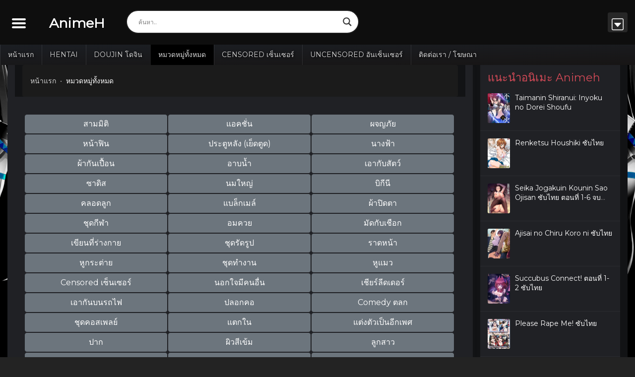

--- FILE ---
content_type: text/html; charset=UTF-8
request_url: https://animeh.net/category-henta/
body_size: 21113
content:
<!doctype html>
<html lang="th">
<head>
<meta charset="UTF-8">
<meta name="viewport" content="width=device-width, initial-scale=1">
<link rel="profile" href="https://gmpg.org/xfn/11">
<meta name='robots' content='noindex, follow' />
<style>img:is([sizes="auto" i], [sizes^="auto," i]) { contain-intrinsic-size: 3000px 1500px }</style>
<!-- This site is optimized with the Yoast SEO plugin v25.0 - https://yoast.com/wordpress/plugins/seo/ -->
<title>หมวดหมู่ทั้งหมด - animeh</title>
<meta property="og:locale" content="th_TH" />
<meta property="og:type" content="article" />
<meta property="og:title" content="หมวดหมู่ทั้งหมด - animeh" />
<meta property="og:description" content="สามมิติแอคชั่นผจญภัยหน้าฟินประตูหลัง (เย็ดตูด)นางฟ้าผ้า [&hellip;]" />
<meta property="og:url" content="https://animeh.net/category-henta/" />
<meta property="og:site_name" content="Animeh" />
<meta property="article:modified_time" content="2024-05-30T17:48:06+00:00" />
<meta name="twitter:card" content="summary_large_image" />
<meta name="twitter:label1" content="Est. reading time" />
<meta name="twitter:data1" content="2 นาที" />
<script type="application/ld+json" class="yoast-schema-graph">{"@context":"https://schema.org","@graph":[{"@type":"WebPage","@id":"https://animeh.net/category-henta/","url":"https://animeh.net/category-henta/","name":"หมวดหมู่ทั้งหมด - animeh","isPartOf":{"@id":"https://animeh.net/#website"},"datePublished":"2021-04-13T12:44:11+00:00","dateModified":"2024-05-30T17:48:06+00:00","breadcrumb":{"@id":"https://animeh.net/category-henta/#breadcrumb"},"inLanguage":"th","potentialAction":[{"@type":"ReadAction","target":["https://animeh.net/category-henta/"]}]},{"@type":"BreadcrumbList","@id":"https://animeh.net/category-henta/#breadcrumb","itemListElement":[{"@type":"ListItem","position":1,"name":"Home","item":"https://animeh.net/"},{"@type":"ListItem","position":2,"name":"หมวดหมู่ทั้งหมด"}]},{"@type":"WebSite","@id":"https://animeh.net/#website","url":"https://animeh.net/","name":"AnimeH","description":"AnimeH","alternateName":"AnimeH","potentialAction":[{"@type":"SearchAction","target":{"@type":"EntryPoint","urlTemplate":"https://animeh.net/?s={search_term_string}"},"query-input":{"@type":"PropertyValueSpecification","valueRequired":true,"valueName":"search_term_string"}}],"inLanguage":"th"}]}</script>
<!-- / Yoast SEO plugin. -->
<!-- <link rel='stylesheet' id='ezme-bootstrap-css' href='https://animeh.net/wp-content/themes/animenaniV1/asset/bootstrap/css/bootstrap.min.css?ver=6.8.3' type='text/css' media='all' /> -->
<!-- <link rel='stylesheet' id='ezme-style-css' href='https://animeh.net/wp-content/themes/animenaniV1/style.css?ver=1.2.3' type='text/css' media='all' /> -->
<link rel="stylesheet" type="text/css" href="//animeh.net/wp-content/cache/wpfc-minified/qucyriil/ppl.css" media="all"/>
<style id='classic-theme-styles-inline-css' type='text/css'>
/*! This file is auto-generated */
.wp-block-button__link{color:#fff;background-color:#32373c;border-radius:9999px;box-shadow:none;text-decoration:none;padding:calc(.667em + 2px) calc(1.333em + 2px);font-size:1.125em}.wp-block-file__button{background:#32373c;color:#fff;text-decoration:none}
</style>
<style id='global-styles-inline-css' type='text/css'>
:root{--wp--preset--aspect-ratio--square: 1;--wp--preset--aspect-ratio--4-3: 4/3;--wp--preset--aspect-ratio--3-4: 3/4;--wp--preset--aspect-ratio--3-2: 3/2;--wp--preset--aspect-ratio--2-3: 2/3;--wp--preset--aspect-ratio--16-9: 16/9;--wp--preset--aspect-ratio--9-16: 9/16;--wp--preset--color--black: #000000;--wp--preset--color--cyan-bluish-gray: #abb8c3;--wp--preset--color--white: #ffffff;--wp--preset--color--pale-pink: #f78da7;--wp--preset--color--vivid-red: #cf2e2e;--wp--preset--color--luminous-vivid-orange: #ff6900;--wp--preset--color--luminous-vivid-amber: #fcb900;--wp--preset--color--light-green-cyan: #7bdcb5;--wp--preset--color--vivid-green-cyan: #00d084;--wp--preset--color--pale-cyan-blue: #8ed1fc;--wp--preset--color--vivid-cyan-blue: #0693e3;--wp--preset--color--vivid-purple: #9b51e0;--wp--preset--gradient--vivid-cyan-blue-to-vivid-purple: linear-gradient(135deg,rgba(6,147,227,1) 0%,rgb(155,81,224) 100%);--wp--preset--gradient--light-green-cyan-to-vivid-green-cyan: linear-gradient(135deg,rgb(122,220,180) 0%,rgb(0,208,130) 100%);--wp--preset--gradient--luminous-vivid-amber-to-luminous-vivid-orange: linear-gradient(135deg,rgba(252,185,0,1) 0%,rgba(255,105,0,1) 100%);--wp--preset--gradient--luminous-vivid-orange-to-vivid-red: linear-gradient(135deg,rgba(255,105,0,1) 0%,rgb(207,46,46) 100%);--wp--preset--gradient--very-light-gray-to-cyan-bluish-gray: linear-gradient(135deg,rgb(238,238,238) 0%,rgb(169,184,195) 100%);--wp--preset--gradient--cool-to-warm-spectrum: linear-gradient(135deg,rgb(74,234,220) 0%,rgb(151,120,209) 20%,rgb(207,42,186) 40%,rgb(238,44,130) 60%,rgb(251,105,98) 80%,rgb(254,248,76) 100%);--wp--preset--gradient--blush-light-purple: linear-gradient(135deg,rgb(255,206,236) 0%,rgb(152,150,240) 100%);--wp--preset--gradient--blush-bordeaux: linear-gradient(135deg,rgb(254,205,165) 0%,rgb(254,45,45) 50%,rgb(107,0,62) 100%);--wp--preset--gradient--luminous-dusk: linear-gradient(135deg,rgb(255,203,112) 0%,rgb(199,81,192) 50%,rgb(65,88,208) 100%);--wp--preset--gradient--pale-ocean: linear-gradient(135deg,rgb(255,245,203) 0%,rgb(182,227,212) 50%,rgb(51,167,181) 100%);--wp--preset--gradient--electric-grass: linear-gradient(135deg,rgb(202,248,128) 0%,rgb(113,206,126) 100%);--wp--preset--gradient--midnight: linear-gradient(135deg,rgb(2,3,129) 0%,rgb(40,116,252) 100%);--wp--preset--font-size--small: 13px;--wp--preset--font-size--medium: 20px;--wp--preset--font-size--large: 36px;--wp--preset--font-size--x-large: 42px;--wp--preset--spacing--20: 0.44rem;--wp--preset--spacing--30: 0.67rem;--wp--preset--spacing--40: 1rem;--wp--preset--spacing--50: 1.5rem;--wp--preset--spacing--60: 2.25rem;--wp--preset--spacing--70: 3.38rem;--wp--preset--spacing--80: 5.06rem;--wp--preset--shadow--natural: 6px 6px 9px rgba(0, 0, 0, 0.2);--wp--preset--shadow--deep: 12px 12px 50px rgba(0, 0, 0, 0.4);--wp--preset--shadow--sharp: 6px 6px 0px rgba(0, 0, 0, 0.2);--wp--preset--shadow--outlined: 6px 6px 0px -3px rgba(255, 255, 255, 1), 6px 6px rgba(0, 0, 0, 1);--wp--preset--shadow--crisp: 6px 6px 0px rgba(0, 0, 0, 1);}:where(.is-layout-flex){gap: 0.5em;}:where(.is-layout-grid){gap: 0.5em;}body .is-layout-flex{display: flex;}.is-layout-flex{flex-wrap: wrap;align-items: center;}.is-layout-flex > :is(*, div){margin: 0;}body .is-layout-grid{display: grid;}.is-layout-grid > :is(*, div){margin: 0;}:where(.wp-block-columns.is-layout-flex){gap: 2em;}:where(.wp-block-columns.is-layout-grid){gap: 2em;}:where(.wp-block-post-template.is-layout-flex){gap: 1.25em;}:where(.wp-block-post-template.is-layout-grid){gap: 1.25em;}.has-black-color{color: var(--wp--preset--color--black) !important;}.has-cyan-bluish-gray-color{color: var(--wp--preset--color--cyan-bluish-gray) !important;}.has-white-color{color: var(--wp--preset--color--white) !important;}.has-pale-pink-color{color: var(--wp--preset--color--pale-pink) !important;}.has-vivid-red-color{color: var(--wp--preset--color--vivid-red) !important;}.has-luminous-vivid-orange-color{color: var(--wp--preset--color--luminous-vivid-orange) !important;}.has-luminous-vivid-amber-color{color: var(--wp--preset--color--luminous-vivid-amber) !important;}.has-light-green-cyan-color{color: var(--wp--preset--color--light-green-cyan) !important;}.has-vivid-green-cyan-color{color: var(--wp--preset--color--vivid-green-cyan) !important;}.has-pale-cyan-blue-color{color: var(--wp--preset--color--pale-cyan-blue) !important;}.has-vivid-cyan-blue-color{color: var(--wp--preset--color--vivid-cyan-blue) !important;}.has-vivid-purple-color{color: var(--wp--preset--color--vivid-purple) !important;}.has-black-background-color{background-color: var(--wp--preset--color--black) !important;}.has-cyan-bluish-gray-background-color{background-color: var(--wp--preset--color--cyan-bluish-gray) !important;}.has-white-background-color{background-color: var(--wp--preset--color--white) !important;}.has-pale-pink-background-color{background-color: var(--wp--preset--color--pale-pink) !important;}.has-vivid-red-background-color{background-color: var(--wp--preset--color--vivid-red) !important;}.has-luminous-vivid-orange-background-color{background-color: var(--wp--preset--color--luminous-vivid-orange) !important;}.has-luminous-vivid-amber-background-color{background-color: var(--wp--preset--color--luminous-vivid-amber) !important;}.has-light-green-cyan-background-color{background-color: var(--wp--preset--color--light-green-cyan) !important;}.has-vivid-green-cyan-background-color{background-color: var(--wp--preset--color--vivid-green-cyan) !important;}.has-pale-cyan-blue-background-color{background-color: var(--wp--preset--color--pale-cyan-blue) !important;}.has-vivid-cyan-blue-background-color{background-color: var(--wp--preset--color--vivid-cyan-blue) !important;}.has-vivid-purple-background-color{background-color: var(--wp--preset--color--vivid-purple) !important;}.has-black-border-color{border-color: var(--wp--preset--color--black) !important;}.has-cyan-bluish-gray-border-color{border-color: var(--wp--preset--color--cyan-bluish-gray) !important;}.has-white-border-color{border-color: var(--wp--preset--color--white) !important;}.has-pale-pink-border-color{border-color: var(--wp--preset--color--pale-pink) !important;}.has-vivid-red-border-color{border-color: var(--wp--preset--color--vivid-red) !important;}.has-luminous-vivid-orange-border-color{border-color: var(--wp--preset--color--luminous-vivid-orange) !important;}.has-luminous-vivid-amber-border-color{border-color: var(--wp--preset--color--luminous-vivid-amber) !important;}.has-light-green-cyan-border-color{border-color: var(--wp--preset--color--light-green-cyan) !important;}.has-vivid-green-cyan-border-color{border-color: var(--wp--preset--color--vivid-green-cyan) !important;}.has-pale-cyan-blue-border-color{border-color: var(--wp--preset--color--pale-cyan-blue) !important;}.has-vivid-cyan-blue-border-color{border-color: var(--wp--preset--color--vivid-cyan-blue) !important;}.has-vivid-purple-border-color{border-color: var(--wp--preset--color--vivid-purple) !important;}.has-vivid-cyan-blue-to-vivid-purple-gradient-background{background: var(--wp--preset--gradient--vivid-cyan-blue-to-vivid-purple) !important;}.has-light-green-cyan-to-vivid-green-cyan-gradient-background{background: var(--wp--preset--gradient--light-green-cyan-to-vivid-green-cyan) !important;}.has-luminous-vivid-amber-to-luminous-vivid-orange-gradient-background{background: var(--wp--preset--gradient--luminous-vivid-amber-to-luminous-vivid-orange) !important;}.has-luminous-vivid-orange-to-vivid-red-gradient-background{background: var(--wp--preset--gradient--luminous-vivid-orange-to-vivid-red) !important;}.has-very-light-gray-to-cyan-bluish-gray-gradient-background{background: var(--wp--preset--gradient--very-light-gray-to-cyan-bluish-gray) !important;}.has-cool-to-warm-spectrum-gradient-background{background: var(--wp--preset--gradient--cool-to-warm-spectrum) !important;}.has-blush-light-purple-gradient-background{background: var(--wp--preset--gradient--blush-light-purple) !important;}.has-blush-bordeaux-gradient-background{background: var(--wp--preset--gradient--blush-bordeaux) !important;}.has-luminous-dusk-gradient-background{background: var(--wp--preset--gradient--luminous-dusk) !important;}.has-pale-ocean-gradient-background{background: var(--wp--preset--gradient--pale-ocean) !important;}.has-electric-grass-gradient-background{background: var(--wp--preset--gradient--electric-grass) !important;}.has-midnight-gradient-background{background: var(--wp--preset--gradient--midnight) !important;}.has-small-font-size{font-size: var(--wp--preset--font-size--small) !important;}.has-medium-font-size{font-size: var(--wp--preset--font-size--medium) !important;}.has-large-font-size{font-size: var(--wp--preset--font-size--large) !important;}.has-x-large-font-size{font-size: var(--wp--preset--font-size--x-large) !important;}
:where(.wp-block-post-template.is-layout-flex){gap: 1.25em;}:where(.wp-block-post-template.is-layout-grid){gap: 1.25em;}
:where(.wp-block-columns.is-layout-flex){gap: 2em;}:where(.wp-block-columns.is-layout-grid){gap: 2em;}
:root :where(.wp-block-pullquote){font-size: 1.5em;line-height: 1.6;}
</style>
<!-- <link rel='stylesheet' id='wpdreams-asl-basic-css' href='https://animeh.net/wp-content/plugins/ajax-search-lite/css/style.basic.css?ver=4.12.7' type='text/css' media='all' /> -->
<!-- <link rel='stylesheet' id='wpdreams-asl-instance-css' href='https://animeh.net/wp-content/plugins/ajax-search-lite/css/style-curvy-black.css?ver=4.12.7' type='text/css' media='all' /> -->
<link rel="stylesheet" type="text/css" href="//animeh.net/wp-content/cache/wpfc-minified/kxi7oqn6/rk9.css" media="all"/>
<script type="text/javascript" src="https://animeh.net/wp-content/themes/animenaniV1/asset/fontawesome/js/brands.js?ver=6.8.3" id="ezme-fontawesome-brands-js"></script>
<script type="text/javascript" src="https://animeh.net/wp-content/themes/animenaniV1/asset/fontawesome/js/solid.js?ver=6.8.3" id="ezme-fontawesome-solid-js"></script>
<script type="text/javascript" src="https://animeh.net/wp-content/themes/animenaniV1/asset/fontawesome/js/fontawesome.min.js?ver=6.8.3" id="ezme-fontawesome-js"></script>
<script type="text/javascript" src="https://animeh.net/wp-includes/js/jquery/jquery.min.js?ver=3.7.1" id="jquery-core-js"></script>
<script type="text/javascript" src="https://animeh.net/wp-includes/js/jquery/jquery-migrate.min.js?ver=3.4.1" id="jquery-migrate-js"></script>
<script type="text/javascript" id="post-views-counter-frontend-js-before">
/* <![CDATA[ */
var pvcArgsFrontend = {"mode":"js","postID":205,"requestURL":"https:\/\/animeh.net\/wp-admin\/admin-ajax.php","nonce":"9a882db7da","dataStorage":"cookies","multisite":false,"path":"\/","domain":""};
/* ]]> */
</script>
<script type="text/javascript" src="https://animeh.net/wp-content/plugins/post-views-counter/js/frontend.min.js?ver=1.5.3" id="post-views-counter-frontend-js"></script>
<script type="text/javascript">var ajaxurl = "https://animeh.net/wp-admin/admin-ajax.php";</script><style type="text/css">
body {background:#232323;color:#ADAFAE;}
.ez-c-fade {background: #2c2c2c}
.breadcrumb {background: #1b1b1b}
.ez-bf-dark {background: #191919}
a{color:#fff;}
.ez-new{background: #dc3545;}
.widget-title, .ez-archive .badge-primary,.page-item.active .page-link{background: #007bff;}
.page-item.active .page-link{border-color: #007bff;}
.ez-entry-meta{background:#afd637;;}
.eem-content{color:#565656; display: inline-block; -webkit-border-radius: 3px; -moz-border-radius: 3px; border-radius: 3px; padding: 3px; font-weight: 600; background: rgba(255,255,255,0);font-size: 12px; margin-bottom: 2px;}
.eit-bg1{background:#dd3333;}.eit-bg2{background:#f9d622;}.eit-bg3{background:;}	
.ep-thumb img {width: auto; height: 86px !important;}
</style>				<link rel="preconnect" href="https://fonts.gstatic.com" crossorigin />
<link rel="preload" as="style" href="//fonts.googleapis.com/css?family=Open+Sans&display=swap" />
<link rel="stylesheet" href="//fonts.googleapis.com/css?family=Open+Sans&display=swap" media="all" />
<style type="text/css">
.site-title,
.site-description {
position: absolute;
clip: rect(1px, 1px, 1px, 1px);
}
</style>
<meta name="redi-version" content="1.2.7" />			            <style>
div[id*='ajaxsearchlitesettings'].searchsettings .asl_option_inner label {
font-size: 0px !important;
color: rgba(0, 0, 0, 0);
}
div[id*='ajaxsearchlitesettings'].searchsettings .asl_option_inner label:after {
font-size: 11px !important;
position: absolute;
top: 0;
left: 0;
z-index: 1;
}
.asl_w_container {
width: 100%;
margin: 0px 0px 0px 0px;
min-width: 200px;
}
div[id*='ajaxsearchlite'].asl_m {
width: 100%;
}
div[id*='ajaxsearchliteres'].wpdreams_asl_results div.resdrg span.highlighted {
font-weight: bold;
color: rgba(217, 49, 43, 1);
background-color: rgba(238, 238, 238, 1);
}
div[id*='ajaxsearchliteres'].wpdreams_asl_results .results img.asl_image {
width: 90px;
height: 90px;
object-fit: contain;
}
div.asl_r .results {
max-height: none;
}
div.asl_r.asl_w.vertical .results .item::after {
display: block;
position: absolute;
bottom: 0;
content: '';
height: 1px;
width: 100%;
background: #D8D8D8;
}
div.asl_r.asl_w.vertical .results .item.asl_last_item::after {
display: none;
}
</style>
<link rel="icon" href="https://animeh.net/wp-content/uploads/2023/04/cropped-icon12-32x32.jpg" sizes="32x32" />
<link rel="icon" href="https://animeh.net/wp-content/uploads/2023/04/cropped-icon12-192x192.jpg" sizes="192x192" />
<link rel="apple-touch-icon" href="https://animeh.net/wp-content/uploads/2023/04/cropped-icon12-180x180.jpg" />
<meta name="msapplication-TileImage" content="https://animeh.net/wp-content/uploads/2023/04/cropped-icon12-270x270.jpg" />
<style type="text/css" id="wp-custom-css">
span.ez-new.h7 {
display: none;
}
span.ribbon3 {
position: absolute;
color: #FFF;
background: #da0000ab;
font-size: 12px;
float: right;
clear: both;
padding: 3px;
right: 0px;
top: 0px;
border-radius: 3px;
white-space: nowrap;
display: block;
margin: 0;
line-height: 1.5;
font-family: "Itim", sans-serif !important;
}
.block_area-header center .figure01 {
display: inline-block !important;
}
.mp-ads-skip {
font-weight: 700;
border: 1px solid #b5b5b594;
padding: 13px 33px;
background: #ffc107;
display: none;
text-align: center;
position: absolute;
right: 0;
bottom: 25%;
color: #000000;
font-size: 16px;
}
h3#doujin_website {
text-align: center;
margin-top: 23px;
color: white;
width: 100%;
background-color: #18181a;
font-size: 2.1rem;
border: 1px solid #404043;
}
.sticky-top {
position: inherit;
}
section.main-content {
text-align: center;
}
.ez-entry-content {
border-top: 1px solid rgb(231 231 231 / 10%);
}
.ez-entry-content p br {
display: contents;
}
.figure01 {
margin: auto;
width: 100%;
text-align: center;
display: grid;
margin-bottom: 16px;
}
.ez-ss-area h3 {
background: #991463;
margin-top: 10px;
}
section.main-content {
border-bottom: 1px solid rgb(231 231 231 / 10%);
}		</style>
<script src="https://cdn.jsdelivr.net/npm/swiper@8/swiper-bundle.min.js"></script>
<link rel="stylesheet" href="https://cdn.jsdelivr.net/npm/swiper@8/swiper-bundle.min.css">
<link rel="stylesheet" href="https://cdn.jsdelivr.net/npm/bootstrap-icons@1.10.3/font/bootstrap-icons.css">
<link href="https://fonts.googleapis.com/css?family=Montserrat&display=swap" rel="stylesheet">
<script src="https://code.jquery.com/jquery-3.6.4.min.js"></script>
<script src="https://animeh.net/wp-content/themes/animenaniV1/js/app.js"></script>
<!-- เชื่อมต่อและโหลดฟอนต์ "Itim" จาก Google Fonts -->
<link rel="stylesheet" href="https://fonts.googleapis.com/css2?family=Itim&display=swap">
<!-- Google tag (gtag.js) -->
<!-- Google tag (gtag.js) -->
<script async src="https://www.googletagmanager.com/gtag/js?id=G-BZ4LBHNRD5"></script>
<script>
window.dataLayer = window.dataLayer || [];
function gtag() {
dataLayer.push(arguments);
}
gtag('js', new Date());
gtag('config', 'G-BZ4LBHNRD5');
</script>
<style>
body {
background-image: url(https://animeh.net/wp-content/uploads/2023/09/img-scaled.jpg);
background-attachment: fixed;
background-size: contain;
background-repeat: repeat;
background-position: 123px center;
}
div#flt-bn img.img-fluid {
max-width: 85%;
}
.homepage .text {
display: block;
height: 50px;
margin: 27px 43px -2px 29px;
float: left;
font-size: 27px;
font-weight: 900;
transition: .2s;
color: #fff;
}
div#primary a img {
width: 100%;
height: auto;
}
.figure02 {
margin: auto;
width: 100%;
text-align: center;
display: grid;
margin-top: 8px;
margin-top: 8px;
grid-template-columns: 1fr 1fr;
margin-bottom: 20px;
}
.figure02 img {
max-width: 95%;
height: auto;
border: 1px solid #0c0d0e;
border-radius: 4px;
}
</style>
</head>
<body class="wp-singular page-template-default page page-id-205 wp-theme-animenaniV1">
<div id="wrapper" class="site w-100 position-relative">
<header id="nav-header" class="sticky-top">
<div id="header" class=" sticky-top">
<div class="container">
<div id="site_menu">
<div class="site_menu-icon"> <i class="bi navbar-toggler-icon"> <svg style="color: white" height="32px" id="Layer_1" version="1.1" viewBox="0 0 32 32" width="32px" xml:space="preserve" xmlns="http://www.w3.org/2000/svg" xmlns:xlink="http://www.w3.org/1999/xlink">
<path d="M4,10h24c1.104,0,2-0.896,2-2s-0.896-2-2-2H4C2.896,6,2,6.896,2,8S2.896,10,4,10z M28,14H4c-1.104,0-2,0.896-2,2 s0.896,2,2,2h24c1.104,0,2-0.896,2-2S29.104,14,28,14z M28,22H4c-1.104,0-2,0.896-2,2s0.896,2,2,2h24c1.104,0,2-0.896,2-2 S29.104,22,28,22z" fill="white"></path>
</svg><i class="lbox d-block d-xl-none" data-toggle="collapse" data-target="#navbarColor02" aria-controls="navbarColor02" aria-expanded="false" aria-label="Toggle navigation"></i></i>
</div>
<div id="header_menu" class="am_hh menu-mobile-container">
</div>
<div class="clearfix"></div>
</div>
<div class="web-logo">
<div class="homepage"> 
<a href="/" title="AnimeH H-Anime ดู Hentai" rel="home" aria-current="page">
<div class="text">AnimeH</div>
</a>
</div>
</div>
<div id="search">
<div class="search-content">
<div class="asl_w_container asl_w_container_1">
<div id='ajaxsearchlite1'
data-id="1"
data-instance="1"
class="asl_w asl_m asl_m_1 asl_m_1_1">
<div class="probox">
<div class='prosettings' style='display:none;' data-opened=0>
<div class='innericon'>
<svg version="1.1" xmlns="http://www.w3.org/2000/svg" xmlns:xlink="http://www.w3.org/1999/xlink" x="0px" y="0px" width="22" height="22" viewBox="0 0 512 512" enable-background="new 0 0 512 512" xml:space="preserve">
<polygon transform = "rotate(90 256 256)" points="142.332,104.886 197.48,50 402.5,256 197.48,462 142.332,407.113 292.727,256 "/>
</svg>
</div>
</div>
<div class='proinput'>
<form role="search" action='#' autocomplete="off"
aria-label="Search form">
<input aria-label="Search input"
type='search' class='orig'
tabindex="0"
name='phrase'
placeholder='ค้นหา..'
value=''
autocomplete="off"/>
<input aria-label="Search autocomplete input"
type='text'
class='autocomplete'
tabindex="-1"
name='phrase'
value=''
autocomplete="off" disabled/>
<input type='submit' value="Start search" style='width:0; height: 0; visibility: hidden;'>
</form>
</div>
<button class='promagnifier' tabindex="0" aria-label="Search magnifier button">
<span class='innericon' style="display:block;">
<svg version="1.1" xmlns="http://www.w3.org/2000/svg" xmlns:xlink="http://www.w3.org/1999/xlink" x="0px" y="0px" width="22" height="22" viewBox="0 0 512 512" enable-background="new 0 0 512 512" xml:space="preserve">
<path d="M460.355,421.59L353.844,315.078c20.041-27.553,31.885-61.437,31.885-98.037
C385.729,124.934,310.793,50,218.686,50C126.58,50,51.645,124.934,51.645,217.041c0,92.106,74.936,167.041,167.041,167.041
c34.912,0,67.352-10.773,94.184-29.158L419.945,462L460.355,421.59z M100.631,217.041c0-65.096,52.959-118.056,118.055-118.056
c65.098,0,118.057,52.959,118.057,118.056c0,65.096-52.959,118.056-118.057,118.056C153.59,335.097,100.631,282.137,100.631,217.041
z"/>
</svg>
</span>
</button>
<div class='proloading'>
<div class="asl_loader"><div class="asl_loader-inner asl_simple-circle"></div></div>
</div>
<div class='proclose'>
<svg version="1.1" xmlns="http://www.w3.org/2000/svg" xmlns:xlink="http://www.w3.org/1999/xlink" x="0px"
y="0px"
width="12" height="12" viewBox="0 0 512 512" enable-background="new 0 0 512 512"
xml:space="preserve">
<polygon points="438.393,374.595 319.757,255.977 438.378,137.348 374.595,73.607 255.995,192.225 137.375,73.622 73.607,137.352 192.246,255.983 73.622,374.625 137.352,438.393 256.002,319.734 374.652,438.378 "/>
</svg>
</div>
</div>	</div>
<div class='asl_data_container' style="display:none !important;">
<div class="asl_init_data wpdreams_asl_data_ct"
style="display:none !important;"
id="asl_init_id_1"
data-asl-id="1"
data-asl-instance="1"
data-asldata="[base64]"></div>	<div id="asl_hidden_data">
<svg style="position:absolute" height="0" width="0">
<filter id="aslblur">
<feGaussianBlur in="SourceGraphic" stdDeviation="4"/>
</filter>
</svg>
<svg style="position:absolute" height="0" width="0">
<filter id="no_aslblur"></filter>
</svg>
</div>
</div>
<div id='ajaxsearchliteres1'
class='vertical wpdreams_asl_results asl_w asl_r asl_r_1 asl_r_1_1'>
<div class="results">
<div class="resdrg">
</div>
</div>
</div>
<div id='__original__ajaxsearchlitesettings1'
data-id="1"
class="searchsettings wpdreams_asl_settings asl_w asl_s asl_s_1">
<form name='options'
aria-label="Search settings form"
autocomplete = 'off'>
<input type="hidden" name="filters_changed" style="display:none;" value="0">
<input type="hidden" name="filters_initial" style="display:none;" value="1">
<div class="asl_option_inner hiddend">
<input type='hidden' name='qtranslate_lang' id='qtranslate_lang1'
value='0'/>
</div>
<fieldset class="asl_sett_scroll">
<legend style="display: none;">Generic selectors</legend>
<div class="asl_option" tabindex="0">
<div class="asl_option_inner">
<input type="checkbox" value="exact"
aria-label="Exact matches only"
name="asl_gen[]" />
<div class="asl_option_checkbox"></div>
</div>
<div class="asl_option_label">
Exact matches only			</div>
</div>
<div class="asl_option" tabindex="0">
<div class="asl_option_inner">
<input type="checkbox" value="title"
aria-label="Search in title"
name="asl_gen[]"  checked="checked"/>
<div class="asl_option_checkbox"></div>
</div>
<div class="asl_option_label">
Search in title			</div>
</div>
<div class="asl_option" tabindex="0">
<div class="asl_option_inner">
<input type="checkbox" value="content"
aria-label="Search in content"
name="asl_gen[]"  checked="checked"/>
<div class="asl_option_checkbox"></div>
</div>
<div class="asl_option_label">
Search in content			</div>
</div>
<div class="asl_option_inner hiddend">
<input type="checkbox" value="excerpt"
aria-label="Search in excerpt"
name="asl_gen[]"  checked="checked"/>
<div class="asl_option_checkbox"></div>
</div>
</fieldset>
<fieldset class="asl_sett_scroll">
<legend style="display: none;">Post Type Selectors</legend>
<div class="asl_option_inner hiddend">
<input type="checkbox" value="post"
aria-label="Hidden option, ignore please"
name="customset[]" checked="checked"/>
</div>
<div class="asl_option_inner hiddend">
<input type="checkbox" value="doujin"
aria-label="Hidden option, ignore please"
name="customset[]" checked="checked"/>
</div>
</fieldset>
</form>
</div>
</div>			</div>
</div>
<div id="header_right">
<div id="m-search" class="mobile-btn"><i class="bi bi-search"></i></div>
<div id="user-slot" class="mobile-btn"> <i id="ad-switcher" class="bi bi-caret-down-square p-0"></i></div>
<div class="clearfix"></div>
</div>
<div class="clearfix"></div>
</div>
</div>
<nav class="navbar navbar-expand-xl navbar-dark text-light container px-0 d-block">
<div id="navbarColor02" class="collapse navbar-collapse justify-content-md-center">
<ul id="primary-menu" class="nav navbar-nav mr-auto"><li itemscope="itemscope" itemtype="https://www.schema.org/SiteNavigationElement" id="menu-item-855" class="menu-item menu-item-type-custom menu-item-object-custom menu-item-home menu-item-855 nav-item"><a title="หน้าแรก" href="https://animeh.net/" class="nav-link">หน้าแรก</a></li>
<li itemscope="itemscope" itemtype="https://www.schema.org/SiteNavigationElement" id="menu-item-74091" class="menu-item menu-item-type-custom menu-item-object-custom menu-item-74091 nav-item"><a title="Hentai" href="/" class="nav-link">Hentai</a></li>
<li itemscope="itemscope" itemtype="https://www.schema.org/SiteNavigationElement" id="menu-item-74090" class="menu-item menu-item-type-custom menu-item-object-custom menu-item-74090 nav-item"><a title="Doujin โดจิน" href="https://animeh.net/doujin/" class="nav-link">Doujin โดจิน</a></li>
<li itemscope="itemscope" itemtype="https://www.schema.org/SiteNavigationElement" id="menu-item-74516" class="menu-item menu-item-type-post_type menu-item-object-page current-menu-item page_item page-item-205 current_page_item menu-item-74516 nav-item active"><a title="หมวดหมู่ทั้งหมด" href="https://animeh.net/category-henta/" class="nav-link" aria-current="page">หมวดหมู่ทั้งหมด</a></li>
<li itemscope="itemscope" itemtype="https://www.schema.org/SiteNavigationElement" id="menu-item-73402" class="menu-item menu-item-type-taxonomy menu-item-object-category menu-item-73402 nav-item"><a title="Censored เซ็นเซอร์" href="https://animeh.net/category/censored-%e0%b9%80%e0%b8%8b%e0%b9%87%e0%b8%99%e0%b9%80%e0%b8%8b%e0%b8%ad%e0%b8%a3%e0%b9%8c/" class="nav-link">Censored เซ็นเซอร์</a></li>
<li itemscope="itemscope" itemtype="https://www.schema.org/SiteNavigationElement" id="menu-item-73403" class="menu-item menu-item-type-taxonomy menu-item-object-category menu-item-73403 nav-item"><a title="Uncensored อันเซ็นเซอร์" href="https://animeh.net/category/uncensored-%e0%b8%ad%e0%b8%b1%e0%b8%99%e0%b9%80%e0%b8%8b%e0%b9%87%e0%b8%99%e0%b9%80%e0%b8%8b%e0%b8%ad%e0%b8%a3%e0%b9%8c/" class="nav-link">Uncensored อันเซ็นเซอร์</a></li>
<li itemscope="itemscope" itemtype="https://www.schema.org/SiteNavigationElement" id="menu-item-75096" class="menu-item menu-item-type-post_type menu-item-object-page menu-item-75096 nav-item"><a title="ติดต่อเรา / โฆษณา" href="https://animeh.net/%e0%b8%95%e0%b8%b4%e0%b8%94%e0%b8%95%e0%b9%88%e0%b8%ad%e0%b9%80%e0%b8%a3%e0%b8%b2/" class="nav-link">ติดต่อเรา / โฆษณา</a></li>
</ul>
</div>
</nav>		</header>
<div id="main-wrapper" class="container mb-no-p">
<div class="site-content container">
<div class="row">
<div id="primary" class="content-area col-sm-8 ez-container ez-c-fade ez-border vertical-cente">
<main id="main" class="site-main">
<nav aria-label="breadcrumb" class="breadcrumb-nav w-100">
<ol class="breadcrumb bg-gray-dark" itemscope itemtype="https://schema.org/BreadcrumbList">
<li class="breadcrumb-item" itemprop="itemListElement" itemscope itemtype="https://schema.org/ListItem"><a href="https://animeh.net"  itemscope itemtype="https://schema.org/WebPage"itemprop="item" itemid="https://animeh.net"> <span itemprop="name">หน้าแรก</span></a><meta itemprop="position" content="1" /></li>
<li class="breadcrumb-item active" aria-current="page" itemprop="itemListElement" itemscope
itemtype="https://schema.org/ListItem"><span itemprop="name">หมวดหมู่ทั้งหมด</span><meta itemprop="position" content="3" /></li>
</ol>
</nav><article id="post-205" class="post-205 page type-page status-publish hentry">
<header class="entry-header">
</header><!-- .entry-header -->
<div class="post-thumbnail">
</div><!-- .post-thumbnail -->
<div class="entry-content">
<div class="card-body ezt-card-body ett-category"> <a href="https://animeh.net/category/3d-%E0%B8%AA%E0%B8%B2%E0%B8%A1%E0%B8%A1%E0%B8%B4%E0%B8%95%E0%B8%B4/" title="3D สามมิติ" rel="tag" class="btn btn-secondary"><span class="ez-tax-list etl-category">สามมิติ</span></a><a href="https://animeh.net/category/action-%e0%b9%81%e0%b8%ad%e0%b8%84%e0%b8%8a%e0%b8%b1%e0%b9%88%e0%b8%99/" title="Action แอคชั่น" rel="tag" class="btn btn-secondary"><span class="ez-tax-list etl-category">แอคชั่น</span></a><a href="https://animeh.net/category/adventure-%e0%b8%9c%e0%b8%88%e0%b8%8d%e0%b8%a0%e0%b8%b1%e0%b8%a2/" title="Adventure ผจญภัย" rel="tag" class="btn btn-secondary"><span class="ez-tax-list etl-category">ผจญภัย</span></a><a href="https://animeh.net/category/ahegao-%e0%b8%aa%e0%b8%b5%e0%b8%ab%e0%b8%99%e0%b9%89%e0%b8%b2%e0%b8%9f%e0%b8%b4%e0%b8%99/" title="Ahegao สีหน้าฟิน" rel="tag" class="btn btn-secondary"><span class="ez-tax-list etl-category">หน้าฟิน</span></a><a href="https://animeh.net/category/anal-%E0%B8%9B%E0%B8%A3%E0%B8%B0%E0%B8%95%E0%B8%B9%E0%B8%AB%E0%B8%A5%E0%B8%B1%E0%B8%871/" title="Anal ประตูหลัง" rel="tag" class="btn btn-secondary"><span class="ez-tax-list etl-category">ประตูหลัง (เย็ดตูด)</span></a><a href="https://animeh.net/category/angel-%e0%b8%99%e0%b8%b2%e0%b8%87%e0%b8%9f%e0%b9%89%e0%b8%b2/" title="Angel นางฟ้า" rel="tag" class="btn btn-secondary"><span class="ez-tax-list etl-category">นางฟ้า</span></a><a href="https://animeh.net/category/apron-%e0%b8%9c%e0%b9%89%e0%b8%b2%e0%b8%81%e0%b8%b1%e0%b8%99%e0%b9%80%e0%b8%9b%e0%b8%b7%e0%b9%89%e0%b8%ad%e0%b8%99/" title="Apron ผ้ากันเปื้อน" rel="tag" class="btn btn-secondary"><span class="ez-tax-list etl-category">ผ้ากันเปื้อน</span></a><a href="https://animeh.net/category/bath-%e0%b8%ad%e0%b8%b2%e0%b8%9a%e0%b8%99%e0%b9%89%e0%b8%b3/" title="Bath อาบน้ำ" rel="tag" class="btn btn-secondary"><span class="ez-tax-list etl-category">อาบน้ำ</span></a><a href="https://animeh.net/category/bestiality-%E0%B8%AA%E0%B8%A1%E0%B8%AA%E0%B8%B9%E0%B9%88%E0%B8%81%E0%B8%B1%E0%B8%9A%E0%B8%AA%E0%B8%B1%E0%B8%95%E0%B8%A7%E0%B9%8C/" title="Bestiality สมสู่กับสัตว์" rel="tag" class="btn btn-secondary"><span class="ez-tax-list etl-category">เอากับสัตว์</span></a><a href="https://animeh.net/category/bdsm-%e0%b8%8b%e0%b8%b2%e0%b8%94%e0%b8%b4%e0%b8%aa/" title="Bdsm ซาดิส" rel="tag" class="btn btn-secondary"><span class="ez-tax-list etl-category">ซาดิส</span></a><a href="https://animeh.net/category/big-breasts-%e0%b8%ab%e0%b8%99%e0%b9%89%e0%b8%b2%e0%b8%ad%e0%b8%81%e0%b9%83%e0%b8%ab%e0%b8%8d%e0%b9%88/" title="Big Breasts หน้าอกใหญ่" rel="tag" class="btn btn-secondary"><span class="ez-tax-list etl-category">นมใหญ่</span></a><a href="https://animeh.net/category/bikini-%e0%b8%9a%e0%b8%b4%e0%b8%81%e0%b8%b5%e0%b8%99%e0%b8%b5/" title="Bikini บิกีนี" rel="tag" class="btn btn-secondary"><span class="ez-tax-list etl-category">บิกีนี</span></a><a href="https://animeh.net/category/birth-%E0%B8%81%E0%B8%B2%E0%B8%A3%E0%B8%84%E0%B8%A5%E0%B8%AD%E0%B8%94/" title="Birth การคลอด" rel="tag" class="btn btn-secondary"><span class="ez-tax-list etl-category">คลอดลูก</span></a><a href="https://animeh.net/category/blackmail-%e0%b9%81%e0%b8%9a%e0%b8%a5%e0%b9%87%e0%b8%81%e0%b9%80%e0%b8%a1%e0%b8%a5%e0%b9%8c/" title="Blackmail แบล็กเมล์" rel="tag" class="btn btn-secondary"><span class="ez-tax-list etl-category">แบล็กเมล์</span></a><a href="https://animeh.net/category/blindfold-%e0%b8%9c%e0%b9%89%e0%b8%b2%e0%b8%9b%e0%b8%b4%e0%b8%94%e0%b8%95%e0%b8%b2/" title="Blindfold ผ้าปิดตา" rel="tag" class="btn btn-secondary"><span class="ez-tax-list etl-category">ผ้าปิดตา</span></a><a href="https://animeh.net/category/bloomers-%e0%b8%8a%e0%b8%b8%e0%b8%94%e0%b8%81%e0%b8%b5%e0%b8%ac%e0%b8%b2%e0%b8%9c%e0%b8%b9%e0%b9%89%e0%b8%ab%e0%b8%8d%e0%b8%b4%e0%b8%87/" title="Bloomers ชุดกีฬาผู้หญิง" rel="tag" class="btn btn-secondary"><span class="ez-tax-list etl-category">ชุดกีฬา</span></a><a href="https://animeh.net/category/blow-job-%e0%b8%81%e0%b8%b2%e0%b8%a3%e0%b8%ad%e0%b8%a1/" title="Blow Job การอม" rel="tag" class="btn btn-secondary"><span class="ez-tax-list etl-category">อมควย</span></a><a href="https://animeh.net/category/bondage-%e0%b8%a1%e0%b8%b1%e0%b8%94%e0%b8%94%e0%b9%89%e0%b8%a7%e0%b8%a2%e0%b9%80%e0%b8%8a%e0%b8%b7%e0%b8%ad%e0%b8%81/" title="Bondage มัดด้วยเชือก" rel="tag" class="btn btn-secondary"><span class="ez-tax-list etl-category">มัดกับเชือก</span></a><a href="https://animeh.net/category/body-writing-%E0%B9%80%E0%B8%82%E0%B8%B5%E0%B8%A2%E0%B8%99%E0%B8%95%E0%B8%B2%E0%B8%A1%E0%B8%A3%E0%B9%88%E0%B8%B2%E0%B8%87%E0%B8%81%E0%B8%B2%E0%B8%A2/" title="Body Writing เขียนตามร่างกาย" rel="tag" class="btn btn-secondary"><span class="ez-tax-list etl-category">เขียนที่ร่างกาย</span></a><a href="https://animeh.net/category/bodysuit-%E0%B8%8A%E0%B8%B8%E0%B8%94%E0%B8%A3%E0%B8%B1%E0%B8%94%E0%B8%A3%E0%B8%B9%E0%B8%9B/" title="Bodysuit ชุดรัดรูป" rel="tag" class="btn btn-secondary"><span class="ez-tax-list etl-category">ชุดรัดรูป</span></a><a href="https://animeh.net/category/bukkake-%e0%b8%a3%e0%b8%b2%e0%b8%94%e0%b8%ab%e0%b8%99%e0%b9%89%e0%b8%b2/" title="Bukkake ราดหน้า" rel="tag" class="btn btn-secondary"><span class="ez-tax-list etl-category">ราดหน้า</span></a><a href="https://animeh.net/category/bunny-girl-%e0%b8%aa%e0%b8%b2%e0%b8%a7%e0%b8%ab%e0%b8%b9%e0%b8%81%e0%b8%a3%e0%b8%b0%e0%b8%95%e0%b9%88%e0%b8%b2%e0%b8%a2/" title="Bunny Girl สาวหูกระต่าย" rel="tag" class="btn btn-secondary"><span class="ez-tax-list etl-category">หูกระต่าย</span></a><a href="https://animeh.net/category/business-suit-%E0%B8%8A%E0%B8%B8%E0%B8%94%E0%B8%97%E0%B8%B3%E0%B8%87%E0%B8%B2%E0%B8%99/" title="Business suit ชุดทำงาน" rel="tag" class="btn btn-secondary"><span class="ez-tax-list etl-category">ชุดทำงาน</span></a><a href="https://animeh.net/category/cat-girl-%e0%b8%aa%e0%b8%b2%e0%b8%a7%e0%b8%ab%e0%b8%b9%e0%b9%81%e0%b8%a1%e0%b8%a7/" title="Cat Girl สาวหูแมว" rel="tag" class="btn btn-secondary"><span class="ez-tax-list etl-category">หูแมว</span></a><a href="https://animeh.net/category/censored-%e0%b9%80%e0%b8%8b%e0%b9%87%e0%b8%99%e0%b9%80%e0%b8%8b%e0%b8%ad%e0%b8%a3%e0%b9%8c/" title="Censored เซ็นเซอร์" rel="tag" class="btn btn-secondary"><span class="ez-tax-list etl-category">Censored เซ็นเซอร์ </span></a><a href="https://animeh.net/category/cheating-%e0%b8%99%e0%b8%ad%e0%b8%81%e0%b9%83%e0%b8%88/" title="Cheating นอกใจ" rel="tag" class="btn btn-secondary"><span class="ez-tax-list etl-category">นอกใจมีคนอื่น</span></a><a href="https://animeh.net/category/cheerleader-%e0%b9%80%e0%b8%8a%e0%b8%b5%e0%b8%a2%e0%b8%a3%e0%b9%8c%e0%b8%a5%e0%b8%b5%e0%b8%94%e0%b9%80%e0%b8%94%e0%b8%ad%e0%b8%a3%e0%b9%8c/" title="Cheerleader เชียร์ลีดเดอร์" rel="tag" class="btn btn-secondary"><span class="ez-tax-list etl-category">เชียร์ลีดเดอร์</span></a><a href="https://animeh.net/category/chikan-%e0%b8%a5%e0%b8%a7%e0%b8%99%e0%b8%a5%e0%b8%b2%e0%b8%a1%e0%b8%9a%e0%b8%99%e0%b8%a3%e0%b8%96%e0%b9%84%e0%b8%9f/" title="Chikan ลวนลามบนรถไฟ" rel="tag" class="btn btn-secondary"><span class="ez-tax-list etl-category">เอากันบนรถไฟ</span></a><a href="https://animeh.net/category/collar-%e0%b8%9b%e0%b8%a5%e0%b8%ad%e0%b8%81%e0%b8%84%e0%b8%ad/" title="Collar ปลอกคอ" rel="tag" class="btn btn-secondary"><span class="ez-tax-list etl-category">ปลอกคอ</span></a><a href="https://animeh.net/category/comedy-%e0%b8%95%e0%b8%a5%e0%b8%81/" title="Comedy ตลก" rel="tag" class="btn btn-secondary"><span class="ez-tax-list etl-category">Comedy ตลก </span></a><a href="https://animeh.net/category/cosplay-%e0%b8%84%e0%b8%ad%e0%b8%aa%e0%b9%80%e0%b8%9e%e0%b8%a5%e0%b8%a2%e0%b9%8c/" title="Cosplay คอสเพลย์" rel="tag" class="btn btn-secondary"><span class="ez-tax-list etl-category">ชุดคอสเพลย์</span></a><a href="https://animeh.net/category/creampie-%e0%b8%81%e0%b8%b2%e0%b8%a3%e0%b8%ab%e0%b8%a5%e0%b8%b1%e0%b9%88%e0%b8%87%e0%b9%83%e0%b8%99/" title="Creampie การหลั่งใน" rel="tag" class="btn btn-secondary"><span class="ez-tax-list etl-category">แตกใน</span></a><a href="https://animeh.net/category/crossdressing-%E0%B8%9E%E0%B8%A7%E0%B8%81%E0%B8%97%E0%B8%B5%E0%B9%88%E0%B9%81%E0%B8%95%E0%B9%88%E0%B8%87%E0%B8%95%E0%B8%B1%E0%B8%A7%E0%B9%80%E0%B8%9B%E0%B9%87%E0%B8%99%E0%B8%AD%E0%B8%B5%E0%B8%81/" title="Crossdressing พวกที่แต่งตัวเป็นอีกเพศนึง" rel="tag" class="btn btn-secondary"><span class="ez-tax-list etl-category">แต่งตัวเป็นอีกเพศ</span></a><a href="https://animeh.net/category/cunnilingus-%e0%b9%83%e0%b8%8a%e0%b9%89%e0%b8%9b%e0%b8%b2%e0%b8%81/" title="Cunnilingus ใช้ปาก" rel="tag" class="btn btn-secondary"><span class="ez-tax-list etl-category">ปาก</span></a><a href="https://animeh.net/category/dark-skin-%e0%b8%9c%e0%b8%b4%e0%b8%a7%e0%b9%80%e0%b8%82%e0%b9%89%e0%b8%a1/" title="Dark Skin ผิวเข้ม" rel="tag" class="btn btn-secondary"><span class="ez-tax-list etl-category">ผิวสีเข้ม</span></a><a href="https://animeh.net/category/daughter-%E0%B8%A5%E0%B8%B9%E0%B8%81%E0%B8%AA%E0%B8%B2%E0%B8%A7/" title="Daughter ลูกสาว" rel="tag" class="btn btn-secondary"><span class="ez-tax-list etl-category">ลูกสาว</span></a><a href="https://animeh.net/category/demons-%e0%b8%9b%e0%b8%b5%e0%b8%a8%e0%b8%b2%e0%b8%88/" title="Demons ปีศาจ" rel="tag" class="btn btn-secondary"><span class="ez-tax-list etl-category">ปีศาจ</span></a><a href="https://animeh.net/category/dildo-%e0%b8%94%e0%b8%b4%e0%b8%a5%e0%b9%82%e0%b8%94%e0%b9%89/" title="Dildo ดิลโด้" rel="tag" class="btn btn-secondary"><span class="ez-tax-list etl-category">ดิลโด้</span></a><a href="https://animeh.net/category/dilf-%E0%B8%9C%E0%B8%B9%E0%B9%89%E0%B8%8A%E0%B8%B2%E0%B8%A2%E0%B8%A7%E0%B8%B1%E0%B8%A2%E0%B8%97%E0%B8%B3%E0%B8%87%E0%B8%B2%E0%B8%99/" title="Dilf ผู้ชายวัยทำงาน" rel="tag" class="btn btn-secondary"><span class="ez-tax-list etl-category">ชายวัยทำงาน</span></a><a href="https://animeh.net/category/doggy-style-%e0%b8%97%e0%b9%88%e0%b8%b2%e0%b8%ab%e0%b8%a1%e0%b8%b2/" title="Doggy Style ท่าหมา" rel="tag" class="btn btn-secondary"><span class="ez-tax-list etl-category">ท่าหมา</span></a><a href="https://animeh.net/category/doctor-%E0%B8%AB%E0%B8%A1%E0%B8%AD/" title="doctor-หมอ" rel="tag" class="btn btn-secondary"><span class="ez-tax-list etl-category">หมอ</span></a><a href="https://animeh.net/category/domination-%e0%b8%84%e0%b8%a3%e0%b8%ad%e0%b8%9a%e0%b8%87%e0%b8%b3/" title="Domination ครอบงำ" rel="tag" class="btn btn-secondary"><span class="ez-tax-list etl-category">ครอบงำ</span></a><a href="https://animeh.net/category/double-penetration-%e0%b8%ab%e0%b8%99%e0%b9%89%e0%b8%b2%e0%b8%ab%e0%b8%a5%e0%b8%b1%e0%b8%87%e0%b8%9e%e0%b8%a3%e0%b9%89%e0%b8%ad%e0%b8%a1%e0%b8%81%e0%b8%b1%e0%b8%99/" title="Double Penetration หน้าหลังพร้อมกัน" rel="tag" class="btn btn-secondary"><span class="ez-tax-list etl-category">เย็ดตูดหีพร้อมกัน</span></a><a href="https://animeh.net/category/double-anal-%E0%B8%9B%E0%B8%A3%E0%B8%B0%E0%B8%95%E0%B8%B9%E0%B8%AB%E0%B8%A5%E0%B8%B1%E0%B8%87-2-%E0%B8%AD%E0%B8%B1%E0%B8%99%E0%B8%9E%E0%B8%A3%E0%B9%89%E0%B8%AD%E0%B8%A1%E0%B8%81%E0%B8%B1%E0%B8%99/" title="Double Anal ประตูหลัง 2 อันพร้อมกัน" rel="tag" class="btn btn-secondary"><span class="ez-tax-list etl-category">เย็ดตูด 2 อันพร้อมกัน</span></a><a href="https://animeh.net/category/double-vaginal-%E0%B8%9B%E0%B8%A3%E0%B8%B0%E0%B8%95%E0%B8%B9%E0%B8%AB%E0%B8%99%E0%B9%89%E0%B8%B2-2-%E0%B8%AD%E0%B8%B1%E0%B8%99%E0%B8%9E%E0%B8%A3%E0%B9%89%E0%B8%AD%E0%B8%A1%E0%B8%81%E0%B8%B1%E0%B8%99/" title="Double Vaginal ประตูหน้า 2 อันพร้อมกัน" rel="tag" class="btn btn-secondary"><span class="ez-tax-list etl-category">เย็ดหี 2 อันพร้อมกัน</span></a><a href="https://animeh.net/category/drama-%e0%b8%94%e0%b8%a3%e0%b8%b2%e0%b8%a1%e0%b9%88%e0%b8%b2/" title="Drama ดราม่า" rel="tag" class="btn btn-secondary"><span class="ez-tax-list etl-category">Drama ดราม่า </span></a><a href="https://animeh.net/category/drugs-%e0%b9%83%e0%b8%8a%e0%b9%89%e0%b8%a2%e0%b8%b2/" title="Drugs ใช้ยา" rel="tag" class="btn btn-secondary"><span class="ez-tax-list etl-category">Drugs ใช้ยา</span></a><a href="https://animeh.net/category/exhibitionism-%e0%b8%97%e0%b8%b5%e0%b9%88%e0%b8%aa%e0%b8%b2%e0%b8%98%e0%b8%b2%e0%b8%a3%e0%b8%93%e0%b8%b0/" title="Exhibitionism ที่สาธารณะ" rel="tag" class="btn btn-secondary"><span class="ez-tax-list etl-category">ที่สาธารณะ</span></a><a href="https://animeh.net/category/ecchi-%E0%B8%97%E0%B8%B0%E0%B8%A5%E0%B8%B6%E0%B9%88%E0%B8%87/" title="Ecchi (ทะลึ่ง)" rel="tag" class="btn btn-secondary"><span class="ez-tax-list etl-category">Ecchi (ทะลึ่ง) </span></a><a href="https://animeh.net/category/facesitting-%e0%b8%99%e0%b8%b1%e0%b9%88%e0%b8%87%e0%b8%97%e0%b8%b1%e0%b8%9a%e0%b8%ab%e0%b8%99%e0%b9%89%e0%b8%b2/" title="Facesitting นั่งทับหน้า" rel="tag" class="btn btn-secondary"><span class="ez-tax-list etl-category">ทับหน้า</span></a><a href="https://animeh.net/category/fantasy-%e0%b9%81%e0%b8%9f%e0%b8%99%e0%b8%95%e0%b8%b2%e0%b8%8b%e0%b8%b5/" title="Fantasy แฟนตาซี" rel="tag" class="btn btn-secondary"><span class="ez-tax-list etl-category">Fantasy แฟนตาซี </span></a><a href="https://animeh.net/category/family-%E0%B8%84%E0%B8%A3%E0%B8%AD%E0%B8%9A%E0%B8%84%E0%B8%A3%E0%B8%B1%E0%B8%A7/" title="Family ครอบครัว" rel="tag" class="btn btn-secondary"><span class="ez-tax-list etl-category">ครอบครัว</span></a><a href="https://animeh.net/category/femdom-%e0%b8%9c%e0%b8%b9%e0%b9%89%e0%b8%ab%e0%b8%8d%e0%b8%b4%e0%b8%87%e0%b8%97%e0%b8%b5%e0%b9%88%e0%b9%80%e0%b8%9b%e0%b9%87%e0%b8%99%e0%b8%9d%e0%b9%88%e0%b8%b2%e0%b8%a2%e0%b9%80%e0%b8%ab%e0%b8%99/" title="Femdom ผู้หญิงที่เป็นฝ่ายเหนือ" rel="tag" class="btn btn-secondary"><span class="ez-tax-list etl-category">ผู้หญิงเป็นฝ่ายได้เปรียบ</span></a><a href="https://animeh.net/category/filming-%e0%b8%96%e0%b9%88%e0%b8%b2%e0%b8%a2%e0%b8%ab%e0%b8%99%e0%b8%b1%e0%b8%87/" title="Filming ถ่ายหนัง" rel="tag" class="btn btn-secondary"><span class="ez-tax-list etl-category">ถ่ายหนัง</span></a><a href="https://animeh.net/category/fingering-%e0%b8%81%e0%b8%b2%e0%b8%a3%e0%b9%83%e0%b8%8a%e0%b9%89%e0%b8%99%e0%b8%b4%e0%b9%89%e0%b8%a7%e0%b8%a1%e0%b8%b7%e0%b8%ad/" title="Fingering การใช้นิ้วมือ" rel="tag" class="btn btn-secondary"><span class="ez-tax-list etl-category">นิ้วมือ</span></a><a href="https://animeh.net/category/fisting-%e0%b8%81%e0%b8%b2%e0%b8%a3%e0%b9%83%e0%b8%8a%e0%b9%89%e0%b8%a1%e0%b8%b7%e0%b8%ad%e0%b8%a2%e0%b8%b1%e0%b8%94/" title="Fisting การใช้มือยัด" rel="tag" class="btn btn-secondary"><span class="ez-tax-list etl-category">มือยัด</span></a><a href="https://animeh.net/category/ffm-threesome-%E0%B8%AB%E0%B8%8D%E0%B8%B4%E0%B8%87-%E0%B8%AB%E0%B8%8D%E0%B8%B4%E0%B8%87-%E0%B8%8A%E0%B8%B2%E0%B8%A2/" title="FFM Threesome หญิง หญิง ชาย" rel="tag" class="btn btn-secondary"><span class="ez-tax-list etl-category">หญิง2 ชาย1</span></a><a href="https://animeh.net/category/foot-job-%e0%b9%83%e0%b8%8a%e0%b9%89%e0%b9%80%e0%b8%97%e0%b9%89%e0%b8%b2%e0%b8%8a%e0%b9%88%e0%b8%a7%e0%b8%a2/" title="Foot Job ใช้เท้าช่วย" rel="tag" class="btn btn-secondary"><span class="ez-tax-list etl-category">เท้าช่วย</span></a><a href="https://animeh.net/category/forced-%e0%b8%9d%e0%b8%b7%e0%b8%99%e0%b9%83%e0%b8%88/" title="Forced ฝืนใจ" rel="tag" class="btn btn-secondary"><span class="ez-tax-list etl-category">ฝืนใจ</span></a><a href="https://animeh.net/category/futanari-%e0%b9%80%e0%b8%9b%e0%b9%87%e0%b8%99%e0%b8%9c%e0%b8%b9%e0%b9%89%e0%b8%ab%e0%b8%8d%e0%b8%b4%e0%b8%87%e0%b8%97%e0%b8%b5%e0%b9%88%e0%b8%a1%e0%b8%b5%e0%b8%97%e0%b8%b1%e0%b9%89%e0%b8%87-2/" title="Futanari เป็นผู้หญิงที่มีทั้ง 2 เพศ" rel="tag" class="btn btn-secondary"><span class="ez-tax-list etl-category">หญิง 1 คน 2 เพศ</span></a><a href="https://animeh.net/category/gal-%e0%b8%aa%e0%b8%b2%e0%b8%a7%e0%b9%81%e0%b8%81%e0%b8%a5/" title="Gal สาวแกล" rel="tag" class="btn btn-secondary"><span class="ez-tax-list etl-category">สาวแกล</span></a><a href="https://animeh.net/category/gag-%E0%B8%9B%E0%B8%B4%E0%B8%94%E0%B8%9B%E0%B8%B2%E0%B8%81/" title="Gag ปิดปาก" rel="tag" class="btn btn-secondary"><span class="ez-tax-list etl-category">ปิดปาก</span></a><a href="https://animeh.net/category/gangbang-%e0%b8%81%e0%b8%b2%e0%b8%a3%e0%b8%82%e0%b9%88%e0%b8%a1%e0%b8%82%e0%b8%b7%e0%b8%99%e0%b8%ab%e0%b8%a1%e0%b8%b9%e0%b9%88/" title="Gangbang การข่มขืนหมู่" rel="tag" class="btn btn-secondary"><span class="ez-tax-list etl-category">รุมข่มขืน</span></a><a href="https://animeh.net/category/garter-belt-%e0%b9%80%e0%b8%82%e0%b9%87%e0%b8%a1%e0%b8%82%e0%b8%b1%e0%b8%94%e0%b9%81%e0%b8%82%e0%b8%a7%e0%b8%99%e0%b8%96%e0%b8%b8%e0%b8%87%e0%b8%99%e0%b9%88%e0%b8%ad%e0%b8%87/" title="Garter belt เข็มขัดแขวนถุงน่อง" rel="tag" class="btn btn-secondary"><span class="ez-tax-list etl-category">เข็มขัดถุงน่อง</span></a><a href="https://animeh.net/category/game-%E0%B9%80%E0%B8%81%E0%B8%A1/" title="Game เกม" rel="tag" class="btn btn-secondary"><span class="ez-tax-list etl-category">Game เกม </span></a><a href="https://animeh.net/category/glasses-%e0%b9%81%e0%b8%a7%e0%b9%88%e0%b8%99/" title="Glasses แว่น" rel="tag" class="btn btn-secondary"><span class="ez-tax-list etl-category">สาวแว่น</span></a><a href="https://animeh.net/category/gokkun-%e0%b8%81%e0%b8%a5%e0%b8%b7%e0%b8%99%e0%b8%99%e0%b9%89%e0%b8%b3%e0%b8%81%e0%b8%b2%e0%b8%a1/" title="Gokkun กลืนน้ำกาม" rel="tag" class="btn btn-secondary"><span class="ez-tax-list etl-category">กลืนน้ำกาม</span></a><a href="https://animeh.net/category/group-%e0%b8%81%e0%b8%a5%e0%b8%b8%e0%b9%88%e0%b8%a1/" title="Group กลุ่ม" rel="tag" class="btn btn-secondary"><span class="ez-tax-list etl-category">กลุ่ม</span></a><a href="https://animeh.net/category/gender-bender-%e0%b9%81%e0%b8%99%e0%b8%a7%e0%b9%80%e0%b8%9b%e0%b8%a5%e0%b8%b5%e0%b9%88%e0%b8%a2%e0%b8%99%e0%b9%80%e0%b8%9e%e0%b8%a8/" title="Gender Bender แนวเปลี่ยนเพศ" rel="tag" class="btn btn-secondary"><span class="ez-tax-list etl-category">เปลี่ยนเพศ</span></a><a href="https://animeh.net/category/ghost-%E0%B8%9C%E0%B8%B501/" title="Ghost ผี" rel="tag" class="btn btn-secondary"><span class="ez-tax-list etl-category">ผี</span></a><a href="https://animeh.net/category/hair-job-%e0%b9%83%e0%b8%8a%e0%b9%89%e0%b8%9c%e0%b8%a1/" title="Hair Job ใช้ผม" rel="tag" class="btn btn-secondary"><span class="ez-tax-list etl-category">ผม</span></a><a href="https://animeh.net/category/hairy-armpits-%E0%B8%82%E0%B8%99%E0%B8%A3%E0%B8%B1%E0%B8%81%E0%B9%81%E0%B8%A3%E0%B9%89/" title="Hairy Armpits ขนรักแร้" rel="tag" class="btn btn-secondary"><span class="ez-tax-list etl-category">รักแร้</span></a><a href="https://animeh.net/category/hand-job-%e0%b9%83%e0%b8%8a%e0%b9%89%e0%b8%a1%e0%b8%b7%e0%b8%ad%e0%b8%8a%e0%b9%88%e0%b8%a7%e0%b8%a2/" title="Hand Job ใช้มือช่วย" rel="tag" class="btn btn-secondary"><span class="ez-tax-list etl-category">มือช่วย</span></a><a href="https://animeh.net/category/harem-%e0%b8%ae%e0%b8%b2%e0%b9%80%e0%b8%a3%e0%b9%87%e0%b8%a1/" title="Harem ฮาเร็ม" rel="tag" class="btn btn-secondary"><span class="ez-tax-list etl-category">Harem ฮาเร็ม </span></a><a href="https://animeh.net/category/hentai/" title="Hentai" rel="tag" class="btn btn-secondary"><span class="ez-tax-list etl-category">Hentai </span></a><a href="https://animeh.net/category/horror-%e0%b8%aa%e0%b8%a2%e0%b8%ad%e0%b8%87%e0%b8%82%e0%b8%a7%e0%b8%b1%e0%b8%8d/" title="Horror สยองขวัญ" rel="tag" class="btn btn-secondary"><span class="ez-tax-list etl-category">สยองขวัญ น่ากลัว</span></a><a href="https://animeh.net/category/house-wife-%e0%b9%81%e0%b8%a1%e0%b9%88%e0%b8%9a%e0%b9%89%e0%b8%b2%e0%b8%99/" title="House Wife แม่บ้าน" rel="tag" class="btn btn-secondary"><span class="ez-tax-list etl-category">แม่บ้าน</span></a><a href="https://animeh.net/category/historical-%E0%B8%9B%E0%B8%A3%E0%B8%B0%E0%B8%A7%E0%B8%B1%E0%B8%95%E0%B8%B4%E0%B8%A8%E0%B8%B2%E0%B8%AA%E0%B8%95%E0%B8%A3%E0%B9%8C/" title="Historical ประวัติศาสตร์" rel="tag" class="btn btn-secondary"><span class="ez-tax-list etl-category">ประวัติศาสตร์</span></a><a href="https://animeh.net/category/house-%E0%B8%9A%E0%B9%89%E0%B8%B2%E0%B8%99/" title="House บ้าน" rel="tag" class="btn btn-secondary"><span class="ez-tax-list etl-category">ที่บ้าน</span></a><a href="https://animeh.net/category/huge-breasts-%e0%b8%ab%e0%b8%99%e0%b9%89%e0%b8%b2%e0%b8%ad%e0%b8%81%e0%b9%83%e0%b8%ab%e0%b8%8d%e0%b9%88%e0%b8%a1%e0%b8%b2%e0%b8%81%e0%b9%86/" title="Huge Breasts หน้าอกใหญ่มากๆ" rel="tag" class="btn btn-secondary"><span class="ez-tax-list etl-category">นมใหญ่มากๆ</span></a><a href="https://animeh.net/category/humiliation-%e0%b8%84%e0%b8%a7%e0%b8%b2%e0%b8%a1%e0%b8%99%e0%b9%88%e0%b8%b2%e0%b8%ad%e0%b8%b2%e0%b8%a2/" title="Humiliation ความน่าอาย" rel="tag" class="btn btn-secondary"><span class="ez-tax-list etl-category">ทำให่อับอาย</span></a><a href="https://animeh.net/category/idol-%e0%b9%84%e0%b8%ad%e0%b8%94%e0%b8%ad%e0%b8%a5/" title="Idol ไอดอล" rel="tag" class="btn btn-secondary"><span class="ez-tax-list etl-category">ไอดอล คนดัง</span></a><a href="https://animeh.net/category/incest-%e0%b9%80%e0%b8%8b%e0%b9%87%e0%b8%81%e0%b8%8b%e0%b9%8c%e0%b9%81%e0%b8%9a%e0%b8%9a%e0%b8%a3%e0%b9%88%e0%b8%a7%e0%b8%a1%e0%b8%aa%e0%b8%b2%e0%b8%a2%e0%b9%80%e0%b8%a5%e0%b8%b7%e0%b8%ad%e0%b8%94/" title="Incest เซ็กซ์แบบร่วมสายเลือด" rel="tag" class="btn btn-secondary"><span class="ez-tax-list etl-category">ร่วมสายเลือด พี่น้อง</span></a><a href="https://animeh.net/category/inflation-%e0%b8%97%e0%b9%89%e0%b8%ad%e0%b8%87%e0%b8%9b%e0%b9%88%e0%b8%ad%e0%b8%87/" title="Inflation ท้องป่อง" rel="tag" class="btn btn-secondary"><span class="ez-tax-list etl-category">ท้องป่อง</span></a><a href="https://animeh.net/category/impregnation-%e0%b8%97%e0%b8%b3%e0%b9%83%e0%b8%ab%e0%b9%89%e0%b8%97%e0%b9%89%e0%b8%ad%e0%b8%87/" title="Impregnation ทำให้ท้อง" rel="tag" class="btn btn-secondary"><span class="ez-tax-list etl-category">เย็ดให้ท้อง</span></a><a href="https://animeh.net/category/kissing-%e0%b8%81%e0%b8%b2%e0%b8%a3%e0%b8%88%e0%b8%b9%e0%b8%9a/" title="Kissing การจูบ" rel="tag" class="btn btn-secondary"><span class="ez-tax-list etl-category">จูบ</span></a><a href="https://animeh.net/category/kimono-%e0%b8%81%e0%b8%b4%e0%b9%82%e0%b8%a1%e0%b9%82%e0%b8%99/" title="Kimono กิโมโน" rel="tag" class="btn btn-secondary"><span class="ez-tax-list etl-category">กิโมโน</span></a><a href="https://animeh.net/category/lactation-%e0%b8%81%e0%b8%b2%e0%b8%a3%e0%b8%ab%e0%b8%a5%e0%b8%b1%e0%b9%88%e0%b8%87%e0%b8%99%e0%b9%89%e0%b8%b3%e0%b8%99%e0%b8%a1/" title="Lactation การหลั่งน้ำนม" rel="tag" class="btn btn-secondary"><span class="ez-tax-list etl-category">น้ำนม</span></a><a href="https://animeh.net/category/lingerie-%E0%B8%8A%E0%B8%B8%E0%B8%94%E0%B8%8A%E0%B8%B1%E0%B9%89%E0%B8%99%E0%B9%83%E0%B8%99/" title="Lingerie ชุดชั้นใน" rel="tag" class="btn btn-secondary"><span class="ez-tax-list etl-category">ชุดชั้นใน</span></a><a href="https://animeh.net/category/lolicon-%e0%b9%80%e0%b8%94%e0%b9%87%e0%b8%81%e0%b8%9c%e0%b8%b9%e0%b9%89%e0%b8%ab%e0%b8%8d%e0%b8%b4%e0%b8%87/" title="Lolicon เด็กผู้หญิง" rel="tag" class="btn btn-secondary"><span class="ez-tax-list etl-category">โลลิ</span></a><a href="https://animeh.net/category/magical-girl-%e0%b8%aa%e0%b8%b2%e0%b8%a7%e0%b8%99%e0%b9%89%e0%b8%ad%e0%b8%a2%e0%b9%80%e0%b8%a7%e0%b8%97%e0%b8%a1%e0%b8%99%e0%b8%95%e0%b9%8c/" title="Magical Girl สาวน้อยเวทมนต์" rel="tag" class="btn btn-secondary"><span class="ez-tax-list etl-category">สาวเวทมนต์</span></a><a href="https://animeh.net/category/magic-%E0%B9%80%E0%B8%A7%E0%B8%97%E0%B8%A2%E0%B9%8C%E0%B8%A1%E0%B8%99%E0%B8%95%E0%B9%8C/" title="Magic เวทย์มนต์" rel="tag" class="btn btn-secondary"><span class="ez-tax-list etl-category">Magic เวทย์มนต์ </span></a><a href="https://animeh.net/category/maid-%e0%b8%aa%e0%b8%b2%e0%b8%a7%e0%b9%83%e0%b8%8a%e0%b9%89/" title="Maid สาวใช้" rel="tag" class="btn btn-secondary"><span class="ez-tax-list etl-category">สาวใช้</span></a><a href="https://animeh.net/category/masturbation-%e0%b8%81%e0%b8%b2%e0%b8%a3%e0%b8%8a%e0%b9%88%e0%b8%a7%e0%b8%a2%e0%b8%95%e0%b8%b1%e0%b8%a7%e0%b9%80%e0%b8%ad%e0%b8%87/" title="Masturbation การช่วยตัวเอง" rel="tag" class="btn btn-secondary"><span class="ez-tax-list etl-category">ช่วยตัวเอง</span></a><a href="https://animeh.net/category/mature-%e0%b9%80%e0%b8%9b%e0%b9%87%e0%b8%99%e0%b8%9c%e0%b8%b9%e0%b9%89%e0%b9%83%e0%b8%ab%e0%b8%8d%e0%b9%88/" title="Mature เป็นผู้ใหญ่" rel="tag" class="btn btn-secondary"><span class="ez-tax-list etl-category">ผู้ใหญ่</span></a><a href="https://animeh.net/category/martial-arts-%E0%B8%A8%E0%B8%B4%E0%B8%A5%E0%B8%9B%E0%B8%B0%E0%B8%81%E0%B8%B2%E0%B8%A3%E0%B8%95%E0%B9%88%E0%B8%AD%E0%B8%AA%E0%B8%B9%E0%B9%89/" title="Martial Arts ศิลปะการต่อสู้" rel="tag" class="btn btn-secondary"><span class="ez-tax-list etl-category">การต่อสู้</span></a><a href="https://animeh.net/category/mecha-%e0%b8%ab%e0%b8%b8%e0%b9%88%e0%b8%99%e0%b8%a2%e0%b8%99%e0%b8%95%e0%b9%8c/" title="Mecha หุ่นยนต์" rel="tag" class="btn btn-secondary"><span class="ez-tax-list etl-category">หุ่นยนต์</span></a><a href="https://animeh.net/category/miko-%e0%b8%ab%e0%b8%8d%e0%b8%b4%e0%b8%87%e0%b8%a3%e0%b8%b1%e0%b8%9a%e0%b9%83%e0%b8%8a%e0%b9%89%e0%b8%a8%e0%b8%b2%e0%b8%a5%e0%b9%80%e0%b8%88%e0%b9%89%e0%b8%b2/" title="Miko หญิงรับใช้ศาลเจ้า" rel="tag" class="btn btn-secondary"><span class="ez-tax-list etl-category">มิโกะ</span></a><a href="https://animeh.net/category/milf-%e0%b8%aa%e0%b8%b2%e0%b8%a7%e0%b8%a3%e0%b8%b8%e0%b9%88%e0%b8%99%e0%b9%83%e0%b8%ab%e0%b8%8d%e0%b9%88/" title="Milf สาวรุ่นใหญ่" rel="tag" class="btn btn-secondary"><span class="ez-tax-list etl-category">สาวใหญ่</span></a><a href="https://animeh.net/category/milking-%e0%b8%81%e0%b8%b2%e0%b8%a3%e0%b8%a3%e0%b8%b5%e0%b8%94%e0%b8%99%e0%b8%a1/" title="Milking การรีดนม" rel="tag" class="btn btn-secondary"><span class="ez-tax-list etl-category">รีดนม</span></a><a href="https://animeh.net/category/mind-control-%e0%b8%aa%e0%b8%b0%e0%b8%81%e0%b8%94%e0%b8%88%e0%b8%b4%e0%b8%95/" title="Mind Control สะกดจิต" rel="tag" class="btn btn-secondary"><span class="ez-tax-list etl-category">สะกดจิต</span></a><a href="https://animeh.net/category/mind-break-%e0%b9%83%e0%b8%88%e0%b8%aa%e0%b8%a5%e0%b8%b2%e0%b8%a2/" title="Mind Break ใจสลาย" rel="tag" class="btn btn-secondary"><span class="ez-tax-list etl-category">ใจแตกสลาย</span></a><a href="https://animeh.net/category/monster-girl-%e0%b8%aa%e0%b8%b2%e0%b8%a7%e0%b8%a1%e0%b8%ad%e0%b8%99%e0%b8%aa%e0%b9%80%e0%b8%95%e0%b8%ad%e0%b8%a3%e0%b9%8c/" title="Monster Girl สาวมอนสเตอร์" rel="tag" class="btn btn-secondary"><span class="ez-tax-list etl-category">สาวมอนสเตอร์</span></a><a href="https://animeh.net/category/monster-%e0%b8%a1%e0%b8%ad%e0%b8%99%e0%b8%aa%e0%b9%80%e0%b8%95%e0%b8%ad%e0%b8%a3%e0%b9%8c/" title="Monster มอนสเตอร์" rel="tag" class="btn btn-secondary"><span class="ez-tax-list etl-category">มอนสเตอร์</span></a><a href="https://animeh.net/category/mother-%E0%B9%81%E0%B8%A1%E0%B9%88/" title="Mother แม่" rel="tag" class="btn btn-secondary"><span class="ez-tax-list etl-category">เย็ดแม่</span></a><a href="https://animeh.net/category/mystery-%E0%B8%84%E0%B8%A7%E0%B8%B2%E0%B8%A1%E0%B8%A5%E0%B8%B6%E0%B8%81%E0%B8%A5%E0%B8%B1%E0%B8%9A/" title="Mystery ความลึกลับ" rel="tag" class="btn btn-secondary"><span class="ez-tax-list etl-category">ลึกลับ</span></a><a href="https://animeh.net/category/netorare-ntr-%e0%b8%96%e0%b8%b9%e0%b8%81%e0%b9%81%e0%b8%a2%e0%b9%88%e0%b8%87%e0%b9%81%e0%b8%9f%e0%b8%99/" title="Netorare/NTR ถูกแย่งแฟน" rel="tag" class="btn btn-secondary"><span class="ez-tax-list etl-category">Netorare/NTR ถูกแย่งแฟน </span></a><a href="https://animeh.net/category/nose-hook-%e0%b9%80%e0%b8%81%e0%b8%b5%e0%b9%88%e0%b8%a2%e0%b8%a7%e0%b8%88%e0%b8%a1%e0%b8%b9%e0%b8%81%e0%b9%80%e0%b8%ab%e0%b8%a1%e0%b8%b7%e0%b8%ad%e0%b8%99%e0%b8%ab%e0%b8%a1%e0%b8%b9/" title="Nose Hook เกี่ยวจมูกเหมือนหมู" rel="tag" class="btn btn-secondary"><span class="ez-tax-list etl-category">เกี่ยวจมูก</span></a><a href="https://animeh.net/category/nipple-fuck-%E0%B8%81%E0%B8%B2%E0%B8%A3%E0%B8%AD%E0%B8%B5%E0%B9%8A%E0%B8%9A%E0%B8%97%E0%B8%B5%E0%B9%88%E0%B8%AB%E0%B8%B1%E0%B8%A7%E0%B8%99%E0%B8%A1/" title="Nipple Fuck การอี๊บที่หัวนม" rel="tag" class="btn btn-secondary"><span class="ez-tax-list etl-category">เอาที่หัวนม</span></a><a href="https://animeh.net/category/nurse-%e0%b8%9e%e0%b8%a2%e0%b8%b2%e0%b8%9a%e0%b8%b2%e0%b8%a5/" title="Nurse พยาบาล" rel="tag" class="btn btn-secondary"><span class="ez-tax-list etl-category">พยาบาล</span></a><a href="https://animeh.net/category/office-%e0%b8%ad%e0%b8%ad%e0%b8%9f%e0%b8%9f%e0%b8%b4%e0%b8%a8/" title="Office ออฟฟิศ" rel="tag" class="btn btn-secondary"><span class="ez-tax-list etl-category">ออฟฟิศ</span></a><a href="https://animeh.net/category/paizuri-%e0%b9%83%e0%b8%8a%e0%b9%89%e0%b8%a3%e0%b9%88%e0%b8%ad%e0%b8%87%e0%b8%99%e0%b8%a1/" title="Paizuri ใช้ร่องนม" rel="tag" class="btn btn-secondary"><span class="ez-tax-list etl-category">ร่องนม</span></a><a href="https://animeh.net/category/pregnant-%e0%b8%95%e0%b8%b1%e0%b9%89%e0%b8%87%e0%b8%97%e0%b9%89%e0%b8%ad%e0%b8%87/" title="Pregnant ตั้งท้อง" rel="tag" class="btn btn-secondary"><span class="ez-tax-list etl-category">ท้อง</span></a><a href="https://animeh.net/category/prison-%E0%B8%84%E0%B8%B8%E0%B8%81/" title="Prison คุก" rel="tag" class="btn btn-secondary"><span class="ez-tax-list etl-category">คุก</span></a><a href="https://animeh.net/category/prostitution-%e0%b8%82%e0%b8%b2%e0%b8%a2%e0%b8%95%e0%b8%b1%e0%b8%a7/" title="Prostitution ขายตัว" rel="tag" class="btn btn-secondary"><span class="ez-tax-list etl-category">ขายตัว</span></a><a href="https://animeh.net/category/public-use-%E0%B8%82%E0%B8%AD%E0%B8%87%E0%B9%83%E0%B8%8A%E0%B9%89%E0%B8%AA%E0%B8%B2%E0%B8%98%E0%B8%B2%E0%B8%A3%E0%B8%93%E0%B8%B0/" title="Public Use ของใช้สาธารณะ" rel="tag" class="btn btn-secondary"><span class="ez-tax-list etl-category">ใช้ของสาธารณะ</span></a><a href="https://animeh.net/category/rape-%e0%b8%82%e0%b9%88%e0%b8%a1%e0%b8%82%e0%b8%b7%e0%b8%99/" title="Rape ข่มขืน" rel="tag" class="btn btn-secondary"><span class="ez-tax-list etl-category">ข่มขืน</span></a><a href="https://animeh.net/category/rimjob-%e0%b9%80%e0%b8%a5%e0%b8%b5%e0%b8%a2%e0%b8%9b%e0%b8%a3%e0%b8%b0%e0%b8%95%e0%b8%b9%e0%b8%ab%e0%b8%a5%e0%b8%b1%e0%b8%87/" title="Rimjob เลียประตูหลัง" rel="tag" class="btn btn-secondary"><span class="ez-tax-list etl-category">เลียตูด</span></a><a href="https://animeh.net/category/romance-%e0%b9%82%e0%b8%a3%e0%b9%81%e0%b8%a1%e0%b8%99%e0%b8%95%e0%b8%b4%e0%b8%81/" title="Romance โรแมนติก" rel="tag" class="btn btn-secondary"><span class="ez-tax-list etl-category">โรแมนติก</span></a><a href="https://animeh.net/category/school-girl-%e0%b8%99%e0%b8%b1%e0%b8%81%e0%b9%80%e0%b8%a3%e0%b8%b5%e0%b8%a2%e0%b8%99%e0%b8%ab%e0%b8%8d%e0%b8%b4%e0%b8%87/" title="School Girl นักเรียนหญิง" rel="tag" class="btn btn-secondary"><span class="ez-tax-list etl-category">นักเรียนผู้หญิง</span></a><a href="https://animeh.net/category/schoolgirl-uniform-%E0%B8%8A%E0%B8%B8%E0%B8%94%E0%B8%99%E0%B8%B1%E0%B8%81%E0%B9%80%E0%B8%A3%E0%B8%B5%E0%B8%A2%E0%B8%99%E0%B8%AB%E0%B8%8D%E0%B8%B4%E0%B8%87/" title="Schoolgirl Uniform ชุดนักเรียนหญิง" rel="tag" class="btn btn-secondary"><span class="ez-tax-list etl-category">ชุดนักเรียน</span></a><a href="https://animeh.net/category/school-%e0%b9%82%e0%b8%a3%e0%b8%87%e0%b9%80%e0%b8%a3%e0%b8%b5%e0%b8%a2%e0%b8%99/" title="School โรงเรียน" rel="tag" class="btn btn-secondary"><span class="ez-tax-list etl-category">โรงเรียน</span></a><a href="https://animeh.net/category/sci-fi-%e0%b9%84%e0%b8%8b%e0%b9%84%e0%b8%9f/" title="Sci-Fi ไซไฟ" rel="tag" class="btn btn-secondary"><span class="ez-tax-list etl-category">ไซไฟ</span></a><a href="https://animeh.net/category/sex-toys-%e0%b8%82%e0%b8%ad%e0%b8%87%e0%b9%80%e0%b8%a5%e0%b9%88%e0%b8%99%e0%b8%9c%e0%b8%b9%e0%b9%89%e0%b9%83%e0%b8%ab%e0%b8%8d%e0%b9%88/" title="Sex Toys ของเล่นผู้ใหญ่" rel="tag" class="btn btn-secondary"><span class="ez-tax-list etl-category">อุปกรณ์เซ็กซ์ทอย</span></a><a href="https://animeh.net/category/snuff-%E0%B9%80%E0%B8%99%E0%B8%B7%E0%B9%89%E0%B8%AD%E0%B9%80%E0%B8%A3%E0%B8%B7%E0%B9%88%E0%B8%AD%E0%B8%87%E0%B9%82%E0%B8%AB%E0%B8%94%E0%B8%A3%E0%B9%89%E0%B8%B2%E0%B8%A2%E0%B8%A1%E0%B8%B2%E0%B8%81/" title="Snuff เนื้อเรื่องโหดร้ายมาก" rel="tag" class="btn btn-secondary"><span class="ez-tax-list etl-category">โหดร้าย</span></a><a href="https://animeh.net/category/shibari-%e0%b9%83%e0%b8%8a%e0%b9%89%e0%b9%80%e0%b8%8a%e0%b8%b7%e0%b8%ad%e0%b8%81%e0%b9%81%e0%b8%a5%e0%b8%b0%e0%b9%81%e0%b8%82%e0%b8%a7%e0%b8%99%e0%b8%84%e0%b8%99%e0%b9%83%e0%b8%ab%e0%b9%89%e0%b8%a5/" title="Shibari ใช้เชือกและแขวนคนให้ลอย" rel="tag" class="btn btn-secondary"><span class="ez-tax-list etl-category">แขวนคนให้ลอย</span></a><a href="https://animeh.net/category/shota-%e0%b9%80%e0%b8%94%e0%b9%87%e0%b8%81%e0%b8%9c%e0%b8%b9%e0%b9%89%e0%b8%8a%e0%b8%b2%e0%b8%a2/" title="Shota เด็กผู้ชาย" rel="tag" class="btn btn-secondary"><span class="ez-tax-list etl-category">เด็กผู้ชาย</span></a><a href="https://animeh.net/category/sisters-%e0%b8%9e%e0%b8%b5%e0%b9%88%e0%b8%aa%e0%b8%b2%e0%b8%a7-%e0%b8%99%e0%b9%89%e0%b8%ad%e0%b8%87%e0%b8%aa%e0%b8%b2%e0%b8%a7/" title="Sisters พี่สาว น้องสาว" rel="tag" class="btn btn-secondary"><span class="ez-tax-list etl-category">พี่สาว น้องสาว</span></a><a href="https://animeh.net/category/sleeping-%e0%b8%a5%e0%b8%b1%e0%b8%81%e0%b8%ab%e0%b8%a5%e0%b8%b1%e0%b8%9a/" title="Sleeping ลักหลับ" rel="tag" class="btn btn-secondary"><span class="ez-tax-list etl-category">ลักหลับ</span></a><a href="https://animeh.net/category/slave-%E0%B8%97%E0%B8%B2%E0%B8%AA/" title="Slave ทาส" rel="tag" class="btn btn-secondary"><span class="ez-tax-list etl-category">ทาส</span></a><a href="https://animeh.net/category/small-breasts-%e0%b8%aa%e0%b8%b2%e0%b8%a7%e0%b8%ab%e0%b8%99%e0%b9%89%e0%b8%b2%e0%b8%ad%e0%b8%81%e0%b9%80%e0%b8%a5%e0%b9%87%e0%b8%81/" title="Small Breasts สาวหน้าอกเล็ก" rel="tag" class="btn btn-secondary"><span class="ez-tax-list etl-category">นมเล็ก</span></a><a href="https://animeh.net/category/spanking-%e0%b8%81%e0%b8%b2%e0%b8%a3%e0%b8%95%e0%b8%b5/" title="Spanking การตี" rel="tag" class="btn btn-secondary"><span class="ez-tax-list etl-category">ตี</span></a><a href="https://animeh.net/category/sport-%E0%B8%81%E0%B8%B5%E0%B8%AC%E0%B8%B2/" title="Sport กีฬา" rel="tag" class="btn btn-secondary"><span class="ez-tax-list etl-category">กีฬา</span></a><a href="https://animeh.net/category/stockings-%e0%b8%96%e0%b8%b8%e0%b8%87%e0%b8%99%e0%b9%88%e0%b8%ad%e0%b8%87/" title="Stockings ถุงน่อง" rel="tag" class="btn btn-secondary"><span class="ez-tax-list etl-category">ถุงน่อง</span></a><a href="https://animeh.net/category/student-%e0%b8%99%e0%b8%b1%e0%b8%81%e0%b9%80%e0%b8%a3%e0%b8%b5%e0%b8%a2%e0%b8%99/" title="Student นักเรียน" rel="tag" class="btn btn-secondary"><span class="ez-tax-list etl-category">นักเรียน</span></a><a href="https://animeh.net/category/supernatural-%e0%b9%80%e0%b8%ab%e0%b8%99%e0%b8%b7%e0%b8%ad%e0%b8%98%e0%b8%a3%e0%b8%a3%e0%b8%a1%e0%b8%8a%e0%b8%b2%e0%b8%95%e0%b8%b4/" title="Supernatural เหนือธรรมชาติ" rel="tag" class="btn btn-secondary"><span class="ez-tax-list etl-category">เหนือธรรมชาติ</span></a><a href="https://animeh.net/category/swimsuit-%e0%b8%8a%e0%b8%b8%e0%b8%94%e0%b8%a7%e0%b9%88%e0%b8%b2%e0%b8%a2%e0%b8%99%e0%b9%89%e0%b8%b3/" title="Swimsuit ชุดว่ายน้ำ" rel="tag" class="btn btn-secondary"><span class="ez-tax-list etl-category">ชุดว่ายน้ำ</span></a><a href="https://animeh.net/category/super-power-%E0%B8%9E%E0%B8%A5%E0%B8%B1%E0%B8%87%E0%B8%9E%E0%B8%B4%E0%B9%80%E0%B8%A8%E0%B8%A9/" title="Super Power พลังพิเศษ" rel="tag" class="btn btn-secondary"><span class="ez-tax-list etl-category">พลังพิเศษ</span></a><a href="https://animeh.net/category/tail-plug-%e0%b8%ab%e0%b8%b2%e0%b8%87%e0%b9%80%e0%b8%aa%e0%b8%b5%e0%b8%a2%e0%b8%9a%e0%b8%9b%e0%b8%a3%e0%b8%b0%e0%b8%95%e0%b8%b9%e0%b8%ab%e0%b8%a5%e0%b8%b1%e0%b8%87/" title="Tail plug หางเสียบประตูหลัง" rel="tag" class="btn btn-secondary"><span class="ez-tax-list etl-category">หางเสียบตูด</span></a><a href="https://animeh.net/category/tan-lines-%e0%b8%a3%e0%b8%ad%e0%b8%a2%e0%b9%80%e0%b8%81%e0%b8%a3%e0%b8%b5%e0%b8%a2%e0%b8%a1%e0%b8%82%e0%b8%ad%e0%b8%87%e0%b8%9c%e0%b8%b4%e0%b8%a7/" title="Tan lines รอยเกรียมของผิว" rel="tag" class="btn btn-secondary"><span class="ez-tax-list etl-category">รอยเกรียมผิว</span></a><a href="https://animeh.net/category/teacher-%e0%b8%84%e0%b8%a3%e0%b8%b9/" title="Teacher ครู" rel="tag" class="btn btn-secondary"><span class="ez-tax-list etl-category">ครู</span></a><a href="https://animeh.net/category/tentacles-%e0%b8%ab%e0%b8%99%e0%b8%a7%e0%b8%94/" title="Tentacles หนวด" rel="tag" class="btn btn-secondary"><span class="ez-tax-list etl-category">หนวด</span></a><a href="https://animeh.net/category/triple-penetration-%e0%b9%82%e0%b8%94%e0%b8%99-3-%e0%b8%97%e0%b8%b2%e0%b8%87%e0%b8%9e%e0%b8%a3%e0%b9%89%e0%b8%ad%e0%b8%a1%e0%b8%81%e0%b8%b1%e0%b8%99/" title="Triple Penetration โดน 3 ทางพร้อมกัน" rel="tag" class="btn btn-secondary"><span class="ez-tax-list etl-category">หน้า หลัง ปาก พร้อมกัน</span></a><a href="https://animeh.net/category/tsundere-%e0%b8%aa%e0%b8%b6%e0%b8%99%e0%b9%80%e0%b8%94%e0%b9%80%e0%b8%a3%e0%b8%b0/" title="Tsundere สึนเดเระ" rel="tag" class="btn btn-secondary"><span class="ez-tax-list etl-category">สึนเดเระ</span></a><a href="https://animeh.net/category/tomboy-%e0%b8%97%e0%b8%ad%e0%b8%a1/" title="Tomboy ทอม" rel="tag" class="btn btn-secondary"><span class="ez-tax-list etl-category">ทอม</span></a><a href="https://animeh.net/category/twins-%E0%B8%9D%E0%B8%B2%E0%B9%81%E0%B8%9D%E0%B8%94/" title="Twins ฝาแฝด" rel="tag" class="btn btn-secondary"><span class="ez-tax-list etl-category">แฝด</span></a><a href="https://animeh.net/category/uncensored-%e0%b8%ad%e0%b8%b1%e0%b8%99%e0%b9%80%e0%b8%8b%e0%b9%87%e0%b8%99%e0%b9%80%e0%b8%8b%e0%b8%ad%e0%b8%a3%e0%b9%8c/" title="Uncensored อันเซ็นเซอร์" rel="tag" class="btn btn-secondary"><span class="ez-tax-list etl-category">Uncensored อันเซ็นเซอร์ </span></a><a href="https://animeh.net/category/unusual-pupils-%e0%b8%a1%e0%b9%88%e0%b8%b2%e0%b8%99%e0%b8%95%e0%b8%b2%e0%b9%80%e0%b8%9b%e0%b9%87%e0%b8%99%e0%b8%a3%e0%b8%b9%e0%b8%9b%e0%b8%ab%e0%b8%b1%e0%b8%a7%e0%b9%83%e0%b8%88/" title="Unusual Pupils ม่านตาเป็นรูปหัวใจ" rel="tag" class="btn btn-secondary"><span class="ez-tax-list etl-category">ตารูปหัวใจ</span></a><a href="https://animeh.net/category/urination-%e0%b8%89%e0%b8%b5%e0%b9%88/" title="Urination ฉี่" rel="tag" class="btn btn-secondary"><span class="ez-tax-list etl-category">ฉี่</span></a><a href="https://animeh.net/category/virginity-%e0%b9%80%e0%b8%9b%e0%b8%b4%e0%b8%94%e0%b8%8b%e0%b8%b4%e0%b8%87/" title="Virginity เปิดซิง" rel="tag" class="btn btn-secondary"><span class="ez-tax-list etl-category">เปิดซิง</span></a><a href="https://animeh.net/category/waitress-%e0%b8%aa%e0%b8%b2%e0%b8%a7%e0%b9%80%e0%b8%aa%e0%b8%b4%e0%b8%a3%e0%b9%8c%e0%b8%9f/" title="Waitress สาวเสิร์ฟ" rel="tag" class="btn btn-secondary"><span class="ez-tax-list etl-category">สาวเสิร์ฟ</span></a><a href="https://animeh.net/category/witch-%e0%b9%81%e0%b8%a1%e0%b9%88%e0%b8%a1%e0%b8%94/" title="Witch แม่มด" rel="tag" class="btn btn-secondary"><span class="ez-tax-list etl-category">แม่มด</span></a><a href="https://animeh.net/category/yaoi-%e0%b8%8a%e0%b8%b2%e0%b8%a2-%e0%b8%8a%e0%b8%b2%e0%b8%a2/" title="Yaoi ชาย ชาย" rel="tag" class="btn btn-secondary"><span class="ez-tax-list etl-category">Yaoi ชาย ชาย </span></a><a href="https://animeh.net/category/yuri-%e0%b8%ab%e0%b8%8d%e0%b8%b4%e0%b8%87-%e0%b8%ab%e0%b8%8d%e0%b8%b4%e0%b8%87/" title="Yuri หญิง หญิง" rel="tag" class="btn btn-secondary"><span class="ez-tax-list etl-category">Yuri หญิง หญิง </span></a></div>
<div class="post-views content-post post-205 entry-meta load-static">
<span class="post-views-count">34,828</span>
</div>	</div><!-- .entry-content -->
</article><!-- #post-205 -->
</main>
</div>
<aside id="secondary" class="widget-area ez-sidebar col-sm-4 mb-no-p">
<section id="ezme_post_widget-3" class="block_area block_sidebar ezme-post-widget"><div class="block_area-header"><h2 class="cat-heading mr-4
">แนะนำอนิเมะ Animeh</h2></div><div class="anif-block-chart"><div class="tab-content" id="pills-tabContent"><ul class="ulclear"><li class="item-top id32246">
<div class="film-poster item-qtip">
<img width="210" height="300" src="https://animeh.net/wp-content/uploads/2021/11/Taimanin-Shiranui-Inyoku-no-Dorei-Shoufu-210x300.webp" class="attachment-medium size-medium wp-post-image" alt="Taimanin Shiranui Inyoku no Dorei Shoufu" decoding="async" loading="lazy" srcset="https://animeh.net/wp-content/uploads/2021/11/Taimanin-Shiranui-Inyoku-no-Dorei-Shoufu-210x300.webp 210w, https://animeh.net/wp-content/uploads/2021/11/Taimanin-Shiranui-Inyoku-no-Dorei-Shoufu.webp 350w" sizes="auto, (max-width: 210px) 100vw, 210px" />
</div>
<div class="film-detail">
<div class="film-name">
<a href="https://animeh.net/taimanin-shiranui-inyoku-no-dorei-shoufu/" title="Taimanin Shiranui: Inyoku no Dorei Shoufu" rel="archives">Taimanin Shiranui: Inyoku no Dorei Shoufu</a>
</div>
</div>
</li><li class="item-top id5619">
<div class="film-poster item-qtip">
<img width="1" height="1" src="https://animeh.net/wp-content/uploads/2021/06/55968.jpg.webp" class="attachment-medium size-medium wp-post-image" alt="" decoding="async" loading="lazy" />
</div>
<div class="film-detail">
<div class="film-name">
<a href="https://animeh.net/renketsu-houshiki/" title="Renketsu Houshiki ซับไทย" rel="archives">Renketsu Houshiki ซับไทย</a>
</div>
</div>
</li><li class="item-top id51363">
<div class="film-poster item-qtip">
<img width="200" height="300" src="https://animeh.net/wp-content/uploads/2022/07/Seika-Jogakuin-Kounin-Sao-Ojisan-200x300.jpg" class="attachment-medium size-medium wp-post-image" alt="Seika Jogakuin Kounin Sao Ojisan" decoding="async" loading="lazy" srcset="https://animeh.net/wp-content/uploads/2022/07/Seika-Jogakuin-Kounin-Sao-Ojisan-200x300.jpg 200w, https://animeh.net/wp-content/uploads/2022/07/Seika-Jogakuin-Kounin-Sao-Ojisan-100x150.jpg 100w, https://animeh.net/wp-content/uploads/2022/07/Seika-Jogakuin-Kounin-Sao-Ojisan.jpg 400w" sizes="auto, (max-width: 200px) 100vw, 200px" />
</div>
<div class="film-detail">
<div class="film-name">
<a href="https://animeh.net/seika-jogakuin-kounin-sao-ojisan/" title="Seika Jogakuin Kounin Sao Ojisan ซับไทย ตอนที่ 1-6 จบแล้ว" rel="archives">Seika Jogakuin Kounin Sao Ojisan ซับไทย ตอนที่ 1-6 จบแล้ว</a>
</div>
</div>
</li><li class="item-top id335">
<div class="film-poster item-qtip">
<img width="212" height="300" src="https://animeh.net/wp-content/uploads/2021/04/Ajisai-no-Chiru-Koro-ni-212x300.webp" class="attachment-medium size-medium wp-post-image" alt="Ajisai no Chiru Koro ni" decoding="async" loading="lazy" srcset="https://animeh.net/wp-content/uploads/2021/04/Ajisai-no-Chiru-Koro-ni-212x300.webp 212w, https://animeh.net/wp-content/uploads/2021/04/Ajisai-no-Chiru-Koro-ni.webp 354w" sizes="auto, (max-width: 212px) 100vw, 212px" />
</div>
<div class="film-detail">
<div class="film-name">
<a href="https://animeh.net/ajisai-no-chiru-koro-ni/" title="Ajisai no Chiru Koro ni ซับไทย" rel="archives">Ajisai no Chiru Koro ni ซับไทย</a>
</div>
</div>
</li><li class="item-top id74254">
<div class="film-poster item-qtip">
<img width="212" height="300" src="https://animeh.net/wp-content/uploads/2024/05/Succubus-Connect-212x300.webp" class="attachment-medium size-medium wp-post-image" alt="" decoding="async" loading="lazy" srcset="https://animeh.net/wp-content/uploads/2024/05/Succubus-Connect-212x300.webp 212w, https://animeh.net/wp-content/uploads/2024/05/Succubus-Connect-106x150.webp 106w, https://animeh.net/wp-content/uploads/2024/05/Succubus-Connect.webp 354w" sizes="auto, (max-width: 212px) 100vw, 212px" />
</div>
<div class="film-detail">
<div class="film-name">
<a href="https://animeh.net/succubus-connect/" title="Succubus Connect! ตอนที่ 1-2 ซับไทย" rel="archives">Succubus Connect! ตอนที่ 1-2 ซับไทย</a>
</div>
</div>
</li><li class="item-top id4218">
<div class="film-poster item-qtip">
<img width="1" height="1" src="https://animeh.net/wp-content/uploads/2021/06/910kktzuKyL.jpg.webp" class="attachment-medium size-medium wp-post-image" alt="" decoding="async" loading="lazy" />
</div>
<div class="film-detail">
<div class="film-name">
<a href="https://animeh.net/please-rape-me/" title="Please Rape Me! ซับไทย" rel="archives">Please Rape Me! ซับไทย</a>
</div>
</div>
</li><li class="item-top id46120">
<div class="film-poster item-qtip">
<img width="214" height="300" src="https://animeh.net/wp-content/uploads/2022/06/Mrs.-Junkie-214x300.webp" class="attachment-medium size-medium wp-post-image" alt="Mrs. Junkie" decoding="async" loading="lazy" srcset="https://animeh.net/wp-content/uploads/2022/06/Mrs.-Junkie-214x300.webp 214w, https://animeh.net/wp-content/uploads/2022/06/Mrs.-Junkie-107x150.webp 107w, https://animeh.net/wp-content/uploads/2022/06/Mrs.-Junkie.webp 320w" sizes="auto, (max-width: 214px) 100vw, 214px" />
</div>
<div class="film-detail">
<div class="film-name">
<a href="https://animeh.net/mrs-junkie/" title="Mrs. Junkie ซับไทย" rel="archives">Mrs. Junkie ซับไทย</a>
</div>
</div>
</li><li class="item-top id23826">
<div class="film-poster item-qtip">
<img width="216" height="300" src="https://animeh.net/wp-content/uploads/2021/09/261064-min.jpg-216x300.webp" class="attachment-medium size-medium wp-post-image" alt="" decoding="async" loading="lazy" srcset="https://animeh.net/wp-content/uploads/2021/09/261064-min.jpg-216x300.webp 216w, https://animeh.net/wp-content/uploads/2021/09/261064-min.jpg.webp 360w" sizes="auto, (max-width: 216px) 100vw, 216px" />
</div>
<div class="film-detail">
<div class="film-name">
<a href="https://animeh.net/kuroinu-ii-the-animation-%e0%b8%95%e0%b8%ad%e0%b8%99%e0%b8%97%e0%b8%b5%e0%b9%88-1-1-%e0%b8%8b%e0%b8%b1%e0%b8%9a%e0%b9%84%e0%b8%97%e0%b8%a2-%e0%b8%a2%e0%b8%b1%e0%b8%87%e0%b9%84%e0%b8%a1%e0%b9%88/" title="Kuroinu II The Animation ซับไทย" rel="archives">Kuroinu II The Animation ซับไทย</a>
</div>
</div>
</li><li class="item-top id6368">
<div class="film-poster item-qtip">
<img width="1" height="1" src="https://animeh.net/wp-content/uploads/2021/06/35625.jpg.webp" class="attachment-medium size-medium wp-post-image" alt="" decoding="async" loading="lazy" />
</div>
<div class="film-detail">
<div class="film-name">
<a href="https://animeh.net/binkan-athlete/" title="Binkan Athlete ซับไทย" rel="archives">Binkan Athlete ซับไทย</a>
</div>
</div>
</li><li class="item-top id7469">
<div class="film-poster item-qtip">
<img width="1" height="1" src="https://animeh.net/wp-content/uploads/2021/06/239427.jpg.webp" class="attachment-medium size-medium wp-post-image" alt="" decoding="async" loading="lazy" />
</div>
<div class="film-detail">
<div class="film-name">
<a href="https://animeh.net/chii-chan-kaihatsu-nikki/" title="Chii-chan Kaihatsu Nikki ซับไทย" rel="archives">Chii-chan Kaihatsu Nikki ซับไทย</a>
</div>
</div>
</li></ul></div></div></section><section id="block-313" class="block_area block_sidebar widget_block"><br>
<ul class="wp-block-categories-list wp-block-categories">
<!-- fafa -->
<li class="cat-item">
<a href="https://treatspools.com/contact" title="สล็อตเว็บตรง " target="_blank"><b>สล็อตเว็บตรง </b></a>
</li>
<li class="cat-item">
<a href="https://www.dogdaysatlanta.com/about/" title="สล็อตเว็บตรง" target="_blank"><b>สล็อตเว็บตรง </b></a>
</li>
<li class="cat-item">
<a href="https://fairhaventours.com/henry-h-rogers/" title="สล็อตเว็บตรง" target="_blank"><b>สล็อตเว็บตรง </b></a>
</li>
<li class="cat-item">
<a href="https://architecturalhouseplans.com/contact-us" title="สล็อตเว็บตรง " target="_blank"><b> สล็อตเว็บตรง </b></a>
</li>
<li class="cat-item">
<a href="https://contextgallery.com/contact" title="สล็อตเว็บตรง" target="_blank"><b>สล็อตเว็บตรง</b></a>
</li>
<!-- fafa -->
<!-- nj -->
<li class="cat-item">
<a href="https://lesaintedouard.com" itle="สล็อต" target="_blank" rel="dofollow"><b>สล็อต</b></a>
</li> 
<li class="cat-item">
<a href="https://www.sergioaguayo.org/" itle="สล็อตเว็บตรง" target="_blank" rel="dofollow"><b>สล็อตเว็บตรง</b></a>
</li>
<li class="cat-item">
<a href="https://vabeachunited.com/" title="สล็อต168" class target="_blank">สล็อต168</a>
</li>
<li class="cat-item">
<a href="https://www.ushfc.org/" title="ทดลองเล่นสล็อต" target="_blank">ทดลองเล่นสล็อต</a>
</li>
<li class="cat-item">
<a href="https://www.deepseasponges.org/" title="สล็อต" target="_blank"> สล็อต</a>
</li>
<li class="cat-item">
<a href="https://mpg-jsp.com/" title="หวยออนไลน์" target="_blank"> หวยออนไลน์ 
</a>
</li>
<li class="cat-item">
<a href="https://dragon444s.com/" title="เว็บสล็อต" target="_blank">เว็บสล็อต</a>
</li>
<li class="cat-item">
<a href="https://luca77.me/" title="สล็อต777" target="_blank"> สล็อต777</a>
</li>
<li class="cat-item">
<a href="https://meslot9.club/" title="meslot" target="_blank"> meslot</a>
</li> 
<li class="cat-item">
<a href="https://www.hawkinscountyhumanesociety.org/contact-us" title="สล็อตเว็บตรง" target="_blank"> สล็อตเว็บตรง </a>
</li> 
<li class="cat-item">
<a href="https://www.arapahoecafe.com/dinner" title="สล็อตเว็บตรง" target="_blank"> สล็อตเว็บตรง </a>
</li> 
<li class="cat-item">
<a href="https://www.epicsciences.com/company/" title="สล็อตเว็บตรง" target="_blank"> สล็อตเว็บตรง </a>
</li> 
<li class="cat-item">
<a href="https://ceresvt.com/" title="สล็อตเว็บตรง" target="_blank"> สล็อตเว็บตรง </a>
</li> 
<li class="cat-item">
<a href="https://oceanosanos.org/" title="สล็อตเว็บตรง" target="_blank"> สล็อตเว็บตรง </a>
</li> 
<!-- nj -->
<!-- new fafa KK -->
<li class="cat-item">
<a href="https://www.fourlaps.com " title="สล็อตเว็บตรง" target="_blank"> สล็อตเว็บตรง</a>
</li>
<li class="cat-item">
<a href="https://darkfingloves.com/contact-us " title="สล็อตเว็บตรง" target="_blank"> สล็อตเว็บตรง</a>
</li>
<!-- new fafa KK -->
<li class="cat-item">
<a href="https://deliccorp.com/" title="สล็อตทดลอง" target="_blank"> สล็อตทดลอง </a>
</li>
<li class="cat-item">
<a href="https://d-hangout.com/" title="บาคาร่า" target="_blank">บาคาร่า</a>
</li>
<li class="cat-item">
<a href="https://nico-tortorella.com/" title="สล็อตทดลอง" target="_blank">สล็อตทดลอง</a>
</li>
</ul></section><section id="block-350" class="block_area block_sidebar widget_block widget_text">
<p></p>
</section><section id="block-351" class="block_area block_sidebar widget_block"></section><section id="block-355" class="block_area block_sidebar widget_block"></section><section id="block-353" class="block_area block_sidebar widget_block widget_text">
<p></p>
</section></aside></div>
</div>
</div>
<footer id="footer">
<div class="container">
<div class="footer-icon"><img width="310" height="416" src="https://animeh.net/wp-content/uploads/2023/09/ic2.webp" class="img-fluid perfmatters-lazy entered pmloaded"></div>
<div class="letter">
<div class="footer-az letter-nav text-left">
<div class="block mb-2"> <span class="ftaz">รายการ A-Z</span><span class="size-s">ค้นหาHentaiตามลำดับตัวอักษร A ถึง Z</span></div>
<ul class="ulclear az-list"><li><a href="https://animeh.net/letter/1/" title="1" rel="tag">1</a></li><li><a href="https://animeh.net/letter/2/" title="2" rel="tag">2</a></li><li><a href="https://animeh.net/letter/3/" title="3" rel="tag">3</a></li><li><a href="https://animeh.net/letter/6/" title="6" rel="tag">6</a></li><li><a href="https://animeh.net/letter/a/" title="A" rel="tag">A</a></li><li><a href="https://animeh.net/letter/b/" title="B" rel="tag">B</a></li><li><a href="https://animeh.net/letter/c/" title="C" rel="tag">C</a></li><li><a href="https://animeh.net/letter/d/" title="D" rel="tag">D</a></li><li><a href="https://animeh.net/letter/e/" title="E" rel="tag">E</a></li><li><a href="https://animeh.net/letter/f/" title="F" rel="tag">F</a></li><li><a href="https://animeh.net/letter/g/" title="G" rel="tag">G</a></li><li><a href="https://animeh.net/letter/h/" title="H" rel="tag">H</a></li><li><a href="https://animeh.net/letter/i/" title="I" rel="tag">I</a></li><li><a href="https://animeh.net/letter/j/" title="J" rel="tag">J</a></li><li><a href="https://animeh.net/letter/k/" title="K" rel="tag">K</a></li><li><a href="https://animeh.net/letter/l/" title="L" rel="tag">L</a></li><li><a href="https://animeh.net/letter/m/" title="M" rel="tag">M</a></li><li><a href="https://animeh.net/letter/n/" title="N" rel="tag">N</a></li><li><a href="https://animeh.net/letter/o01/" title="O" rel="tag">O</a></li><li><a href="https://animeh.net/letter/p/" title="P" rel="tag">P</a></li><li><a href="https://animeh.net/letter/r/" title="R" rel="tag">R</a></li><li><a href="https://animeh.net/letter/s/" title="S" rel="tag">S</a></li><li><a href="https://animeh.net/letter/t/" title="T" rel="tag">T</a></li><li><a href="https://animeh.net/letter/u/" title="U" rel="tag">U</a></li><li><a href="https://animeh.net/letter/v/" title="V" rel="tag">V</a></li><li><a href="https://animeh.net/letter/w/" title="W" rel="tag">W</a></li><li><a href="https://animeh.net/letter/x/" title="X" rel="tag">X</a></li><li><a href="https://animeh.net/letter/y/" title="Y" rel="tag">Y</a></li><li><a href="https://animeh.net/letter/z/" title="Z" rel="tag">Z</a></li></ul>			</div>
</div>
<div class="footer-content">
<div class="footer-copyright float-left">
<div class="footer-logo">
</div>
<div class="copyright">
Copyright © 2024 Animeh.net All right reserve. | <strong>Hentai H-Anime</strong> เฮนไต ออนไลน์ ดูอนิเมะ 18+ อนิเมะโป๊ <strong>animeH Hentai พากย์ไทย</strong> โดจิน อ่านโดจิน Doujin-TH   <a href="https://animeh.net/sitemap_index.xml">Sitemap</a>
<a href="https://m.tangtem168.work/" target="_blank" rel="dofollow noopener">เว็บคาสิโน</a>
<a href="https://www.sexybaccarat168.fun/" target="_blank" rel="dofollow noopener">บาคาร่าเว็บตรง</a>
<a href="https://www.pgslotfish1.com/" target="_blank" rel="dofollow noopener"> pgslotfish</a>									</div>
</div>
<div class="clearfix"></div>
</div>
</footer>
</div>
<script type="speculationrules">
{"prefetch":[{"source":"document","where":{"and":[{"href_matches":"\/*"},{"not":{"href_matches":["\/wp-*.php","\/wp-admin\/*","\/wp-content\/uploads\/*","\/wp-content\/*","\/wp-content\/plugins\/*","\/wp-content\/themes\/animenaniV1\/*","\/*\\?(.+)"]}},{"not":{"selector_matches":"a[rel~=\"nofollow\"]"}},{"not":{"selector_matches":".no-prefetch, .no-prefetch a"}}]},"eagerness":"conservative"}]}
</script>
<script type="text/javascript" src="https://animeh.net/wp-content/themes/animenaniV1/asset/bootstrap/js/bootstrap.min.js?ver=6.8.3" id="ezme-bootstrap-js-js"></script>
<script type="text/javascript" src="https://animeh.net/wp-content/plugins/miru-player/template/js/dark.js?ver=1.0.23" id="mpSlSource-js"></script>
<script type="text/javascript" id="wd-asl-ajaxsearchlite-js-before">
/* <![CDATA[ */
window.ASL = typeof window.ASL !== 'undefined' ? window.ASL : {}; window.ASL.wp_rocket_exception = "DOMContentLoaded"; window.ASL.ajaxurl = "https:\/\/animeh.net\/wp-admin\/admin-ajax.php"; window.ASL.backend_ajaxurl = "https:\/\/animeh.net\/wp-admin\/admin-ajax.php"; window.ASL.js_scope = "jQuery"; window.ASL.asl_url = "https:\/\/animeh.net\/wp-content\/plugins\/ajax-search-lite\/"; window.ASL.detect_ajax = 1; window.ASL.media_query = 4769; window.ASL.version = 4769; window.ASL.pageHTML = ""; window.ASL.additional_scripts = [{"handle":"wd-asl-ajaxsearchlite","src":"https:\/\/animeh.net\/wp-content\/plugins\/ajax-search-lite\/js\/min\/plugin\/optimized\/asl-prereq.js","prereq":[]},{"handle":"wd-asl-ajaxsearchlite-core","src":"https:\/\/animeh.net\/wp-content\/plugins\/ajax-search-lite\/js\/min\/plugin\/optimized\/asl-core.js","prereq":[]},{"handle":"wd-asl-ajaxsearchlite-vertical","src":"https:\/\/animeh.net\/wp-content\/plugins\/ajax-search-lite\/js\/min\/plugin\/optimized\/asl-results-vertical.js","prereq":["wd-asl-ajaxsearchlite"]},{"handle":"wd-asl-ajaxsearchlite-autocomplete","src":"https:\/\/animeh.net\/wp-content\/plugins\/ajax-search-lite\/js\/min\/plugin\/optimized\/asl-autocomplete.js","prereq":["wd-asl-ajaxsearchlite"]},{"handle":"wd-asl-ajaxsearchlite-load","src":"https:\/\/animeh.net\/wp-content\/plugins\/ajax-search-lite\/js\/min\/plugin\/optimized\/asl-load.js","prereq":["wd-asl-ajaxsearchlite-autocomplete"]}]; window.ASL.script_async_load = false; window.ASL.init_only_in_viewport = true; window.ASL.font_url = "https:\/\/animeh.net\/wp-content\/plugins\/ajax-search-lite\/css\/fonts\/icons2.woff2"; window.ASL.css_async = false; window.ASL.highlight = {"enabled":false,"data":[]}; window.ASL.analytics = {"method":0,"tracking_id":"","string":"?ajax_search={asl_term}","event":{"focus":{"active":1,"action":"focus","category":"ASL","label":"Input focus","value":"1"},"search_start":{"active":0,"action":"search_start","category":"ASL","label":"Phrase: {phrase}","value":"1"},"search_end":{"active":1,"action":"search_end","category":"ASL","label":"{phrase} | {results_count}","value":"1"},"magnifier":{"active":1,"action":"magnifier","category":"ASL","label":"Magnifier clicked","value":"1"},"return":{"active":1,"action":"return","category":"ASL","label":"Return button pressed","value":"1"},"facet_change":{"active":0,"action":"facet_change","category":"ASL","label":"{option_label} | {option_value}","value":"1"},"result_click":{"active":1,"action":"result_click","category":"ASL","label":"{result_title} | {result_url}","value":"1"}}};
window.ASL_INSTANCES = [];window.ASL_INSTANCES[1] = {"homeurl":"https:\/\/animeh.net\/","resultstype":"vertical","resultsposition":"hover","itemscount":4,"charcount":0,"highlight":0,"highlightwholewords":1,"singleHighlight":0,"scrollToResults":{"enabled":0,"offset":0},"resultareaclickable":1,"autocomplete":{"enabled":1,"lang":"en","trigger_charcount":0},"mobile":{"menu_selector":"#menu-toggle"},"trigger":{"click":"results_page","click_location":"same","update_href":0,"return":"results_page","return_location":"same","facet":1,"type":1,"redirect_url":"?s={phrase}","delay":300},"animations":{"pc":{"settings":{"anim":"fadedrop","dur":300},"results":{"anim":"fadedrop","dur":300},"items":"voidanim"},"mob":{"settings":{"anim":"fadedrop","dur":300},"results":{"anim":"fadedrop","dur":300},"items":"voidanim"}},"autop":{"state":"disabled","phrase":"","count":1},"resPage":{"useAjax":0,"selector":"#main","trigger_type":1,"trigger_facet":1,"trigger_magnifier":0,"trigger_return":0},"resultsSnapTo":"left","results":{"width":"auto","width_tablet":"auto","width_phone":"auto"},"settingsimagepos":"right","closeOnDocClick":1,"overridewpdefault":1,"override_method":"get"};
/* ]]> */
</script>
<script type="text/javascript" src="https://animeh.net/wp-content/plugins/ajax-search-lite/js/min/plugin/optimized/asl-prereq.js?ver=4769" id="wd-asl-ajaxsearchlite-js"></script>
<script type="text/javascript" src="https://animeh.net/wp-content/plugins/ajax-search-lite/js/min/plugin/optimized/asl-core.js?ver=4769" id="wd-asl-ajaxsearchlite-core-js"></script>
<script type="text/javascript" src="https://animeh.net/wp-content/plugins/ajax-search-lite/js/min/plugin/optimized/asl-results-vertical.js?ver=4769" id="wd-asl-ajaxsearchlite-vertical-js"></script>
<script type="text/javascript" src="https://animeh.net/wp-content/plugins/ajax-search-lite/js/min/plugin/optimized/asl-autocomplete.js?ver=4769" id="wd-asl-ajaxsearchlite-autocomplete-js"></script>
<script type="text/javascript" src="https://animeh.net/wp-content/plugins/ajax-search-lite/js/min/plugin/optimized/asl-load.js?ver=4769" id="wd-asl-ajaxsearchlite-load-js"></script>
<script type="text/javascript" src="https://animeh.net/wp-content/plugins/ajax-search-lite/js/min/plugin/optimized/asl-wrapper.js?ver=4769" id="wd-asl-ajaxsearchlite-wrapper-js"></script>
<script defer src="https://static.cloudflareinsights.com/beacon.min.js/vcd15cbe7772f49c399c6a5babf22c1241717689176015" integrity="sha512-ZpsOmlRQV6y907TI0dKBHq9Md29nnaEIPlkf84rnaERnq6zvWvPUqr2ft8M1aS28oN72PdrCzSjY4U6VaAw1EQ==" data-cf-beacon='{"version":"2024.11.0","token":"797c4fddffbf4c7a94532a86d6839230","r":1,"server_timing":{"name":{"cfCacheStatus":true,"cfEdge":true,"cfExtPri":true,"cfL4":true,"cfOrigin":true,"cfSpeedBrain":true},"location_startswith":null}}' crossorigin="anonymous"></script>
</body>
</html><!-- WP Fastest Cache file was created in 0.249 seconds, on 10 January 2026 @ 7:43 น. --><!-- via php -->

--- FILE ---
content_type: text/javascript
request_url: https://animeh.net/wp-content/themes/animenaniV1/js/app.js
body_size: 786
content:
$(document).ready(function() {
    $('#m-search').click(function() {
      $('#search').toggleClass('active');
    });
  });
  // JavaScript
$(document).ready(function() {
    $('#theater').click(function() {
        var primaryElement = $('#primary');
        if (primaryElement.hasClass('col-sm-8')) {
            primaryElement.removeClass('col-sm-8');
            primaryElement.addClass('col-sm-12');
        } else {
            primaryElement.removeClass('col-sm-12');
            primaryElement.addClass('col-sm-8');
        }
    });
});

// jQuery
$(document).ready(function() {
    $("#sorting").click(function() {
        var sortingType = $(this).attr("data-id");
        var episodes = $(".series-ep");
        var episodeNumbers = episodes.map(function() {
            return parseInt($(this).attr("id"));
        });

        if (sortingType === "ASC") {
            episodeNumbers = episodeNumbers.toArray().sort(function(a, b) {
                return a - b;
            });
        } else if (sortingType === "DESC") {
            episodeNumbers = episodeNumbers.toArray().sort(function(a, b) {
                return b - a;
            });
        }

        episodeNumbers.forEach(function(episodeNumber, index) {
            $("#" + episodeNumber).appendTo("#MVP");
        });

        if (sortingType === "ASC") {
            $(this).attr("data-id", "DESC");
        } else if (sortingType === "DESC") {
            $(this).attr("data-id", "ASC");
        }
    });
});


        // anime-trending
        document.addEventListener('DOMContentLoaded', function() {
            var swiperContainer = document.querySelector('.swiper-container');
            var windowWidth = window.innerWidth || document.documentElement.clientWidth || document.body.clientWidth;

            var swiperConfig = {
                slidesPerView: 3,
                spaceBetween: 30,
                freeMode: true,
                pagination: {
                    el: ".swiper-pagination",
                    clickable: true,
                },
                navigation: {
                    nextEl: ".navi-next",
                    prevEl: ".navi-prev"
                },
                autoplay: {
                    delay: 6000, // เพิ่มเวลา เลื่อน
                }
            };

            if (windowWidth >= 768) {
                swiperConfig.slidesPerView = 6;
            }

            var swiper = new Swiper('.swiper-container', swiperConfig);
        });
